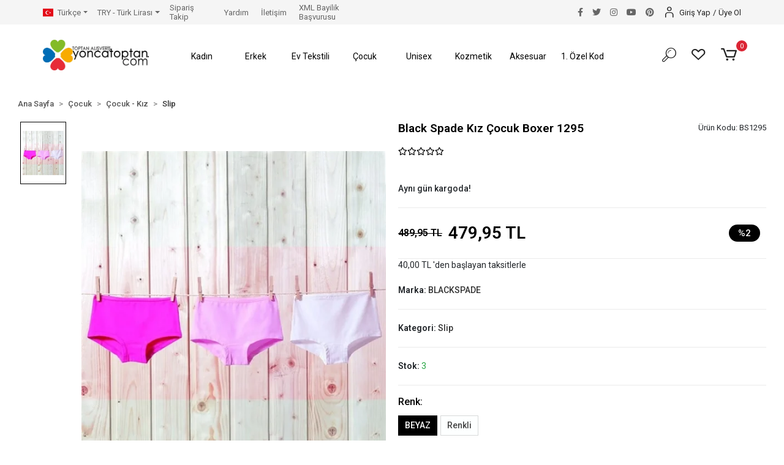

--- FILE ---
content_type: text/html; charset=UTF-8
request_url: https://www.yoncatoptan.com/black-spade-kiz-cocuk-boxer-1295-1848
body_size: 18797
content:
<!DOCTYPE html><html lang="tr"><head><meta http-equiv="X-UA-Compatible" content="IE=edge" /><meta http-equiv="Content-Type" content="text/html; charset=utf-8"/><meta name='viewport' content='width=device-width, user-scalable=yes'><link rel="alternate" hreflang="tr" href="https://www.yoncatoptan.com/black-spade-kiz-cocuk-boxer-1295-1848" /><link rel="alternate" hreflang="en" href="https://www.yoncatoptan.com/en/black-spade-girls-boxer-1295" /><link rel="alternate" hreflang="fr" href="https://www.yoncatoptan.com/fr/black-spade-kiz-cocuk-boxer-1295-1848" /><link rel="alternate" hreflang="x-default" href="https://www.yoncatoptan.com/black-spade-kiz-cocuk-boxer-1295-1848" /><link rel="preconnect" href="https://cdn.qukasoft.com/"/><link rel="dns-prefetch" href="https://cdn.qukasoft.com/"/><link rel="icon" href="https://cdn.qukasoft.com/f/271611/bzR6WmFtNG0vcUp3ZUdFOVU1NG5hQT09/l/favicon-42190011-sw48sh48.webp" /><link rel="stylesheet" type="text/css" href="https://www.yoncatoptan.com/template/smart/default/assets/plugins/bootstrap.soft.min.css?v=1661412851" /><link rel="stylesheet" type="text/css" href="https://www.yoncatoptan.com/template/smart/default/assets/style.min.css?v=1768864864" /><title>Black Spade Kız Çocuk Boxer 1295 Yeni Sezon! Moda! Ürünler Rakipsiz Fiyatlar İç Giyim, Ev Tekstili, Kozmetik, Çeyiz ve Daha Fazlası | yoncatoptan.com</title><meta name="description" content="Black Spade Kız Çocuk Boxer 1295 Slip Ev Tekstil Markaları, İç Giyim Markaları, İç Çamaşırlar, Pike Takımı, Erkek Çorap, Kom Sütyen, Sütyen Modelleri, Sütyen Markaları, Erkek ve Kadın Mayo, Mayo Fiyatları, Parfüm Markaları, Parfüm Erkek, Orijinal Parfümler, Gecelik ve Sabahlık Takımları, Fantezi İç Giyim Ürünleri, Tüm" /><link href="https://www.yoncatoptan.com/black-spade-kiz-cocuk-boxer-1295-1848" rel="canonical" /><meta property="og:title" content="Black Spade Kız Çocuk Boxer 1295 Yeni Sezon! Moda! Ürünler Rakipsiz Fiyatlar İç Giyim, Ev Tekstili, Kozmetik, Çeyiz ve Daha Fazlası | yoncatoptan.com" /><meta property="og:site_name" content="yoncatoptan.com" /><meta property="og:type" content="product" /><meta property="og:url" content="https://www.yoncatoptan.com/black-spade-kiz-cocuk-boxer-1295-1848" /><meta property="og:keywords" content="" /><meta property="og:description" content="Black Spade Kız Çocuk Boxer 1295 Slip Ev Tekstil Markaları, İç Giyim Markaları, İç Çamaşırlar, Pike Takımı, Erkek Çorap, Kom Sütyen, Sütyen Modelleri, Sütyen Markaları, Erkek ve Kadın Mayo, Mayo Fiyatları, Parfüm Markaları, Parfüm Erkek, Orijinal Parfümler, Gecelik ve Sabahlık Takımları, Fantezi İç Giyim Ürünleri, Tüm" /><meta property="og:image" content="https://cdn.qukasoft.com/f/271611/bzR6YWFtNG0vcUp3ZUdGckg4OG5icmdQYmNFPQ/p/black-spade-kiz-cocuk-boxer-1295-152393378-sw600sh649.png" /><meta property="og:image:width" content="700" /><meta property="og:image:height" content="700" /><link rel="preconnect" href="https://fonts.googleapis.com"><link rel="preconnect" href="https://fonts.gstatic.com" crossorigin><style type="text/css">
        body {
            font-family: 'Roboto', sans-serif;
        }
        :root{
            --body-bg:#ffffff;
            --menu-bg-color: #ffffff;
            --menu-color: #000000;
            --menu-color-hover: #000000;
            --main-color: #000000;
            --main-color2: #d94132;
            --header-top-color: #666666;
            --header-top-color-hover: #000000;
            --add-cart-list: #ffffff;
            --add-cart-list-hover: #ffffff;
            --add-cart-list-bg: #000000;
            --add-cart-list-bg-hover: #404040;
            --buy-now: #fafafa;
            --buy-now-bg: #d93e30;
            --buy-now-hover: #ffffff;
            --buy-now-bg-hover: #d93526;
            --add-cart-detail:#ffffff;
            --add-cart-detail-bg:#030303;
            --add-cart-detail-hover:#ffffff;
            --add-cart-detail-bg-hover:#383838;
            --complete-payment:#ffffff;
            --complete-payment-bg:#4dc761;
            --complete-payment-hover:#ffffff;
            --complete-payment-bg-hover:#3aa14b;
            --transition-time: .4s ease-out;
        };
        
    </style><link rel="stylesheet" type="text/css" href="https://www.yoncatoptan.com/theme/___vega/assets/style.css?v=1736866583" /><style type="text/css">
                            @media(min-width:1240px){
                .container,
                .container-sm,
                .container-md,
                .container-lg,
                .container-xl {
                    max-width: 1400px !important;
                    width: 97%;
                }
            }
            </style><script type="application/ld+json">{"@context":"https:\/\/schema.org","@type":"Website","url":"https:\/\/www.yoncatoptan.com","name":"Yoncatoptann","potentialAction":{"@type":"SearchAction","target":"https:\/\/www.yoncatoptan.com\/arama?k={search_term_string}","query-input":"required name=search_term_string"}}</script><script type="application/ld+json">{"@context":"https:\/\/schema.org","@type":"Store","name":"Yoncatoptann","url":"https:\/\/www.yoncatoptan.com","logo":"https:\/\/cdn.qukasoft.com\/f\/271611\/bzR6WmFtNG0vcUp3ZUdFOVU1NG5hQT09\/l\/logo-41563916-sw1600sh457.webp","image":"https:\/\/cdn.qukasoft.com\/f\/271611\/bzR6WmFtNG0vcUp3ZUdFOVU1NG5hQT09\/l\/logo-41563916-sw1600sh457.webp","address":"On Temmuz Mahallesi Belediye Bulvarı Elmas Park AVM 2. Kat No 44-45 Zonguldak"}</script><script type="application/ld+json">{"@context":"https:\/\/schema.org\/","@type":"Product","name":"Black Spade Kız Çocuk Boxer 1295","image":["https:\/\/cdn.qukasoft.com\/f\/271611\/bzR6WmFtNG0vcUp3ZUdGcEdzOG5icmdQYmNFPQ\/p\/black-spade-kiz-cocuk-boxer-1295-152393378-sw600sh649.webp"],"description":"Black Spade Kız Çocuk Boxer 1295 Slip Ev Tekstil Markaları, İç Giyim Markaları, İç Çamaşırlar, Pike Takımı, Erkek Çorap, Kom Sütyen, Sütyen Modelleri, Sütyen Markaları, Erkek ve Kadın Mayo, Mayo Fiyatları, Parfüm Markaları, Parfüm Erkek, Orijinal Parfümler, Gecelik ve Sabahlık Takımları, Fantezi İç Giyim Ürünleri, Tüm","productId":"602","mpn":"BS1295","gtin":"8698773148740","sku":"BS1295","brand":{"@type":"Brand","name":"BLACKSPADE"},"offers":{"@type":"Offer","priceCurrency":"try","price":"479.95","itemCondition":"https:\/\/schema.org\/NewCondition","availability":"https:\/\/schema.org\/InStock","priceValidUntil":"","seller":{"@type":"Organization","name":"Yoncatoptann"},"url":"https:\/\/www.yoncatoptan.com\/black-spade-kiz-cocuk-boxer-1295-1848"}}</script><meta name="google-site-verification" content="&lt;meta name=google-site-verification=Yg-9fU5UNAg36tWnhOglsYgYY1wrQ4uFI4K7hOvdxEY/&gt;" /><!-- Global site tag (gtag.js) --><script async src="https://www.googletagmanager.com/gtag/js?id=G-HBCJZ66R4Z"></script><script>
                var google_tag_defined = true;
                window.dataLayer = window.dataLayer || [];
                function gtag(){dataLayer.push(arguments);}
                gtag('js', new Date());
                                                                gtag('config', 'G-HBCJZ66R4Z');
                                                                gtag('config', 'AW-11019821375');
                            </script></head><body class="product-body "><section class="pattern-group pattern-group-t-0 pattern-group-p-product "><div class="no-container"><div class="pattern-group-body"><div class="p-g-b-c-wrapper"><div class="p-g-b-c-inner"><div class="p-g-mod p-g-mod-t-28 p-g-mod-header  p-g-mod-trans   "><div class="p-g-mod-body  p-g-mod-body-p-0  "><header class="desktop"><section class="h-contact"><div class="container-fluid container-fluid-relative"><div class="row"><div class="col-md-6"><div class="info float-left"><div class="dropdown dropdown-languages-1 mr-3"><span class="dropdown-toggle" id="dropdownDesktopMenuOffset-left"
                      data-toggle="dropdown" aria-haspopup="true" aria-expanded="false"><span class="flag-icon flag-icon-tr"></span> Türkçe                </span><div class="dropdown-menu dropdown-menu-left" aria-labelledby="dropdownDesktopMenuOffset-left"><a href="javascript:;" onclick="changeLanguage('tr', 'https://www.yoncatoptan.com/black-spade-kiz-cocuk-boxer-1295-1848')" class="dropdown-item"><span class="flag-icon flag-icon-tr"></span> Türkçe                        </a><a href="javascript:;" onclick="changeLanguage('en', 'https://www.yoncatoptan.com/en/black-spade-girls-boxer-1295')" class="dropdown-item"><span class="flag-icon flag-icon-us"></span> English                        </a><a href="javascript:;" onclick="changeLanguage('fr', 'https://www.yoncatoptan.com/fr/black-spade-kiz-cocuk-boxer-1295-1848')" class="dropdown-item"><span class="flag-icon flag-icon-fr"></span> Français                        </a></div></div><div class="dropdown dropdown-currencies-1 mr-3"><span class="dropdown-toggle" id="dropdownDesktopMenu2Offset-left"
                      data-toggle="dropdown" aria-haspopup="true" aria-expanded="false">
                    TRY - Türk Lirası                </span><div class="dropdown-menu dropdown-menu-left" aria-labelledby="dropdownDesktopMenu2Offset-left"><a href="javascript:;" onclick="changeCurrency('TRY')" class="dropdown-item">
                            TRY - Türk Lirası                        </a><a href="javascript:;" onclick="changeCurrency('USD')" class="dropdown-item">
                            USD - Dolar                        </a><a href="javascript:;" onclick="changeCurrency('EUR')" class="dropdown-item">
                            EUR - Euro                        </a><a href="javascript:;" onclick="changeCurrency('CHF')" class="dropdown-item">
                            CHF - İsviçre Frangı                        </a><a href="javascript:;" onclick="changeCurrency('GBP')" class="dropdown-item">
                            GBP - İngiliz Sterlini                        </a><a href="javascript:;" onclick="changeCurrency('RUB')" class="dropdown-item">
                            RUB - Rus Rublesi                        </a><a href="javascript:;" onclick="changeCurrency('CAD')" class="dropdown-item">
                            CAD - Kanada Doları                        </a></div></div><a href="https://www.yoncatoptan.com/siparis-takip" class="item">Sipariş Takip</a><a href="https://www.yoncatoptan.com/yardim" class="item">Yardım</a><a href="https://www.yoncatoptan.com/iletisim" class="item">İletişim</a><a href="https://www.yoncatoptan.com/bayilik-basvurusu" class="item">XML Bayilik Başvurusu</a></div></div><div class="col-md-6"><div class="header-bar float-right ml-3"><div class="bar-link bar-user"><span class="icon"><i class="coreicon-user-5"></i></span><div class="link"><a href="https://www.yoncatoptan.com/uye-giris"><span class="name">Giriş Yap</span></a><span class="ml-1 mr-1">/</span><a href="https://www.yoncatoptan.com/uye-ol"><span class="name">Üye Ol</span></a></div></div></div><div class="social-media float-right"><a href="https://www.facebook.com/yoncatoptan.toptan" class="fb" target="_blank"><i class="fab fa-facebook-f"></i></a><a href="https://x.com/yoncatoptan?t=lUYEE3c_1ASePEeYvXCiMQ&amp;s=03" class="tw" target="_blank"><i class="fab fa-twitter"></i></a><a href="https://www.instagram.com/yoncatoptancom" class="ins" target="_blank"><i class="fab fa-instagram"></i></a><a href="https://www.youtube.com/@yoncatoptan" class="yt" target="_blank"><i class="fab fa-youtube"></i></a><a href="https://tr.pinterest.com/yoncatoptan/" class="pnt" target="_blank"><i class="fab fa-pinterest"></i></a></div><div class="clearfix"></div></div></div></div></section><section class="h-center"><div class="container-fluid container-fluid-relative"><div class="row"><div class="col-md-2"><div class="logo header-area"><a href="https://www.yoncatoptan.com" ><img src="https://cdn.qukasoft.com/f/271611/bzR6WmFtNG0vcUp3ZUdFOVU1NG5hQT09/l/logo-41563916-sw1600sh457.webp" alt="" /></a></div></div><div class="col-md-8"><div class="header-area"><section class="menu"><div class="container"><div class="row"><div class="col-md-12"><div class="mega-menu"><ul class="navbar-nav"><li class="nav-item dropdown"><a class="nav-link dropdown-toggle" href="https://www.yoncatoptan.com/kadin" id="mega-menu-1" data-parent-id="1" role="button"><span class="under-category">Kadın</span></a><div class="dropdown-menu" aria-labelledby="mega-menu-1"><div class="mega-menu-container"><div class="container-fluid"><div class="row"><div class="col-md-8"><div class="row h-100"><div class="col"><div class="sub-cat"><a class="sub-title" data-parent-id="1" data-id="2" href="https://www.yoncatoptan.com/ic-giyim">
                                                                                 İç Giyim
                                                                            </a><ul><li><a href="https://www.yoncatoptan.com/fantazi"><span class="sub-category"> Fantazi </span></a></li><li><a href="https://www.yoncatoptan.com/sutyen"><span class="sub-category"> Sütyen </span></a></li><li><a href="https://www.yoncatoptan.com/body"><span class="sub-category"> Body </span></a></li><li><a href="https://www.yoncatoptan.com/atlet"><span class="sub-category"> Atlet </span></a></li><li><a href="https://www.yoncatoptan.com/citcitli-badi"><span class="sub-category"> Çıtçıtlı Badi </span></a></li><li><a href="https://www.yoncatoptan.com/korse"><span class="sub-category"> Korse </span></a></li><li><a href="https://www.yoncatoptan.com/kulot-slip-string-boxer"><span class="sub-category"> Külot-slip-string-boxer </span></a></li><li><a href="https://www.yoncatoptan.com/bustiyer"><span class="sub-category"> Büstiyer </span></a></li><li><a href="https://www.yoncatoptan.com/jupon"><span class="sub-category"> Jüpon </span></a></li><li><a href="https://www.yoncatoptan.com/jartiyer"><span class="sub-category"> Jartiyer </span></a></li><li><a href="https://www.yoncatoptan.com/ikili-takim"><span class="sub-category"> İkili Takım </span></a></li></ul></div><div class="sub-cat"><a class="sub-title" data-parent-id="1" data-id="35" href="https://www.yoncatoptan.com/tayt">
                                                                                 Tayt
                                                                            </a><ul></ul></div><div class="sub-cat"><a class="sub-title" data-parent-id="1" data-id="46" href="https://www.yoncatoptan.com/elbise">
                                                                                 Elbise
                                                                            </a><ul></ul></div><div class="sub-cat"><a class="sub-title" data-parent-id="1" data-id="96" href="https://www.yoncatoptan.com/esofman">
                                                                                 Eşofman
                                                                            </a><ul><li><a href="https://www.yoncatoptan.com/esofman-takim"><span class="sub-category"> Eşofman Takım </span></a></li></ul></div></div><div class="col"><div class="sub-cat"><a class="sub-title" data-parent-id="1" data-id="11" href="https://www.yoncatoptan.com/pijama">
                                                                                 Pijama
                                                                            </a><ul><li><a href="https://www.yoncatoptan.com/alt-pijama-4511"><span class="sub-category"> Alt Pijama </span></a></li><li><a href="https://www.yoncatoptan.com/pijama-takim"><span class="sub-category"> Pijama Takım </span></a></li></ul></div><div class="sub-cat"><a class="sub-title" data-parent-id="1" data-id="41" href="https://www.yoncatoptan.com/hamile-lohusa">
                                                                                 Hamile - Lohusa
                                                                            </a><ul><li><a href="https://www.yoncatoptan.com/pijama-gecelik"><span class="sub-category"> Pijama-Gecelik </span></a></li></ul></div><div class="sub-cat"><a class="sub-title" data-parent-id="1" data-id="62" href="https://www.yoncatoptan.com/gecelik">
                                                                                 Gecelik
                                                                            </a><ul></ul></div><div class="sub-cat"><a class="sub-title" data-parent-id="1" data-id="102" href="https://www.yoncatoptan.com/esarp-sal">
                                                                                 Eşarp &amp; Şal
                                                                            </a><ul></ul></div></div><div class="col"><div class="sub-cat"><a class="sub-title" data-parent-id="1" data-id="20" href="https://www.yoncatoptan.com/termal">
                                                                                 Termal
                                                                            </a><ul><li><a href="https://www.yoncatoptan.com/termal-alt"><span class="sub-category"> Termal Alt </span></a></li></ul></div><div class="sub-cat"><a class="sub-title" data-parent-id="1" data-id="44" href="https://www.yoncatoptan.com/corap-375">
                                                                                 Çorap
                                                                            </a><ul><li><a href="https://www.yoncatoptan.com/kulotlu-corap"><span class="sub-category"> Külotlu Çorap </span></a></li><li><a href="https://www.yoncatoptan.com/babet-corap"><span class="sub-category"> Babet Çorap </span></a></li><li><a href="https://www.yoncatoptan.com/dizalti-corap"><span class="sub-category"> Dizaltı Çorap </span></a></li><li><a href="https://www.yoncatoptan.com/soket-corap"><span class="sub-category"> Soket Çorap </span></a></li><li><a href="https://www.yoncatoptan.com/dizustu-corap"><span class="sub-category"> Dizüstü Çorap </span></a></li></ul></div><div class="sub-cat"><a class="sub-title" data-parent-id="1" data-id="82" href="https://www.yoncatoptan.com/sortlu-takim-4788">
                                                                                 Şortlu Takım
                                                                            </a><ul></ul></div></div><div class="col"><div class="sub-cat"><a class="sub-title" data-parent-id="1" data-id="23" href="https://www.yoncatoptan.com/tisort-2709">
                                                                                 Tişört
                                                                            </a><ul></ul></div><div class="sub-cat"><a class="sub-title" data-parent-id="1" data-id="45" href="https://www.yoncatoptan.com/plaj-giyim">
                                                                                 Plaj Giyim
                                                                            </a><ul></ul></div><div class="sub-cat"><a class="sub-title" data-parent-id="1" data-id="84" href="https://www.yoncatoptan.com/bluz">
                                                                                 Bluz
                                                                            </a><ul></ul></div></div></div></div><div class="col-md-4"></div></div></div></div></li><li class="nav-item dropdown"><a class="nav-link dropdown-toggle" href="https://www.yoncatoptan.com/erkek" id="mega-menu-8" data-parent-id="8" role="button"><span class="under-category">Erkek</span></a><div class="dropdown-menu" aria-labelledby="mega-menu-8"><div class="mega-menu-container"><div class="container-fluid"><div class="row"><div class="col-md-8"><div class="row h-100"><div class="col"><div class="sub-cat"><a class="sub-title" data-parent-id="8" data-id="9" href="https://www.yoncatoptan.com/ic-giyim-4584">
                                                                                 İç Giyim
                                                                            </a><ul><li><a href="https://www.yoncatoptan.com/boxer"><span class="sub-category"> Boxer </span></a></li><li><a href="https://www.yoncatoptan.com/atlet-3361"><span class="sub-category"> Atlet </span></a></li><li><a href="https://www.yoncatoptan.com/slip"><span class="sub-category"> Slip </span></a></li><li><a href="https://www.yoncatoptan.com/iclik"><span class="sub-category"> İçlik </span></a></li><li><a href="https://www.yoncatoptan.com/korse-2689"><span class="sub-category"> Korse </span></a></li></ul></div><div class="sub-cat"><a class="sub-title" data-parent-id="8" data-id="43" href="https://www.yoncatoptan.com/corap">
                                                                                 Çorap
                                                                            </a><ul></ul></div></div><div class="col"><div class="sub-cat"><a class="sub-title" data-parent-id="8" data-id="13" href="https://www.yoncatoptan.com/pijama-4128">
                                                                                 Pijama
                                                                            </a><ul><li><a href="https://www.yoncatoptan.com/alt-pijama"><span class="sub-category"> Alt Pijama </span></a></li></ul></div><div class="sub-cat"><a class="sub-title" data-parent-id="8" data-id="85" href="https://www.yoncatoptan.com/plaj-giyim-4637">
                                                                                 Plaj Giyim
                                                                            </a><ul></ul></div></div><div class="col"><div class="sub-cat"><a class="sub-title" data-parent-id="8" data-id="14" href="https://www.yoncatoptan.com/tisort">
                                                                                 Tişört
                                                                            </a><ul></ul></div></div><div class="col"><div class="sub-cat"><a class="sub-title" data-parent-id="8" data-id="29" href="https://www.yoncatoptan.com/termal-4820">
                                                                                 Termal
                                                                            </a><ul></ul></div></div></div></div><div class="col-md-4"></div></div></div></div></li><li class="nav-item dropdown"><a class="nav-link dropdown-toggle" href="https://www.yoncatoptan.com/ev-tekstili" id="mega-menu-15" data-parent-id="15" role="button"><span class="under-category">Ev Tekstili</span></a><div class="dropdown-menu" aria-labelledby="mega-menu-15"><div class="mega-menu-container"><div class="container-fluid"><div class="row"><div class="col-md-8"><div class="row h-100"><div class="col"><div class="sub-cat"><a class="sub-title" data-parent-id="15" data-id="16" href="https://www.yoncatoptan.com/nevresim-takimi">
                                                                                 Nevresim Takımı
                                                                            </a><ul><li><a href="https://www.yoncatoptan.com/nevresim-takimi-tek-kisilik"><span class="sub-category"> Nevresim Takımı - Tek Kişilik </span></a></li><li><a href="https://www.yoncatoptan.com/nevresim-takimi-cift-kisilik"><span class="sub-category"> Nevresim Takımı - Çift Kişilik </span></a></li></ul></div></div><div class="col"><div class="sub-cat"><a class="sub-title" data-parent-id="15" data-id="39" href="https://www.yoncatoptan.com/havlu">
                                                                                 Havlu
                                                                            </a><ul></ul></div></div><div class="col"><div class="sub-cat"><a class="sub-title" data-parent-id="15" data-id="70" href="https://www.yoncatoptan.com/pike-takimi">
                                                                                 Pike Takımı
                                                                            </a><ul><li><a href="https://www.yoncatoptan.com/pike-takimi-tek-kisilik"><span class="sub-category"> Pike Takımı - Tek Kişilik </span></a></li></ul></div></div><div class="col"><div class="sub-cat"><a class="sub-title" data-parent-id="15" data-id="100" href="https://www.yoncatoptan.com/bornoz-seti">
                                                                                 Bornoz Seti
                                                                            </a><ul></ul></div></div></div></div><div class="col-md-4"></div></div></div></div></li><li class="nav-item dropdown"><a class="nav-link dropdown-toggle" href="https://www.yoncatoptan.com/cocuk" id="mega-menu-18" data-parent-id="18" role="button"><span class="under-category">Çocuk</span></a><div class="dropdown-menu" aria-labelledby="mega-menu-18"><div class="mega-menu-container"><div class="container-fluid"><div class="row"><div class="col-md-8"><div class="row h-100"><div class="col"><div class="sub-cat"><a class="sub-title" data-parent-id="18" data-id="24" href="https://www.yoncatoptan.com/cocuk-kiz">
                                                                                 Çocuk - Kız
                                                                            </a><ul><li><a href="https://www.yoncatoptan.com/atlet-4869"><span class="sub-category"> Atlet </span></a></li><li><a href="https://www.yoncatoptan.com/pijama-1369"><span class="sub-category"> Pijama </span></a></li><li><a href="https://www.yoncatoptan.com/sortlu-takim-2337"><span class="sub-category"> Şortlu Takım </span></a></li><li><a href="https://www.yoncatoptan.com/tayt-3789"><span class="sub-category"> Tayt </span></a></li><li><a href="https://www.yoncatoptan.com/slip-232"><span class="sub-category"> Slip </span></a></li><li><a href="https://www.yoncatoptan.com/corap-3971"><span class="sub-category"> Çorap </span></a></li><li><a href="https://www.yoncatoptan.com/boxer-slip-3690"><span class="sub-category"> Boxer - Slip </span></a></li></ul></div></div><div class="col"><div class="sub-cat"><a class="sub-title" data-parent-id="18" data-id="27" href="https://www.yoncatoptan.com/cocuk-erkek">
                                                                                 Çocuk - Erkek
                                                                            </a><ul><li><a href="https://www.yoncatoptan.com/termal-4184"><span class="sub-category"> Termal </span></a></li><li><a href="https://www.yoncatoptan.com/pijama-153"><span class="sub-category"> Pijama </span></a></li><li><a href="https://www.yoncatoptan.com/sortlu-takim"><span class="sub-category"> Şortlu Takım </span></a></li><li><a href="https://www.yoncatoptan.com/atlet-1179"><span class="sub-category"> Atlet </span></a></li><li><a href="https://www.yoncatoptan.com/kaprili-takim"><span class="sub-category"> Kaprili Takım </span></a></li><li><a href="https://www.yoncatoptan.com/tisort-3437"><span class="sub-category"> Tişört </span></a></li><li><a href="https://www.yoncatoptan.com/plaj-giyim-2160"><span class="sub-category"> Plaj Giyim </span></a></li><li><a href="https://www.yoncatoptan.com/mayo"><span class="sub-category"> Mayo </span></a></li><li><a href="https://www.yoncatoptan.com/boxer-slip"><span class="sub-category"> Boxer - Slip </span></a></li></ul></div></div><div class="col"><div class="sub-cat"><a class="sub-title" data-parent-id="18" data-id="98" href="https://www.yoncatoptan.com/plaj-giyim-4626">
                                                                                 Plaj Giyim
                                                                            </a><ul></ul></div></div></div></div><div class="col-md-4"></div></div></div></div></li><li class="nav-item "><a class="nav-link dropdown-toggle" href="https://www.yoncatoptan.com/unisex" id="mega-menu-26" data-parent-id="26" role="button"><span class="under-category">Unisex</span></a></li><li class="nav-item dropdown"><a class="nav-link dropdown-toggle" href="https://www.yoncatoptan.com/kozmetik" id="mega-menu-31" data-parent-id="31" role="button"><span class="under-category">Kozmetik</span></a><div class="dropdown-menu" aria-labelledby="mega-menu-31"><div class="mega-menu-container"><div class="container-fluid"><div class="row"><div class="col-md-8"><div class="row h-100"><div class="col"><div class="sub-cat"><a class="sub-title" data-parent-id="31" data-id="32" href="https://www.yoncatoptan.com/kozmetik-erkek">
                                                                                 Kozmetik - Erkek
                                                                            </a><ul><li><a href="https://www.yoncatoptan.com/parfum"><span class="sub-category"> Parfüm </span></a></li><li><a href="https://www.yoncatoptan.com/tras-makinesi"><span class="sub-category"> Traş Makinesi </span></a></li><li><a href="https://www.yoncatoptan.com/sac-sekillendirici"><span class="sub-category"> Saç Şekillendirici </span></a></li><li><a href="https://www.yoncatoptan.com/tiras-sabunu"><span class="sub-category"> Tıraş Sabunu </span></a></li></ul></div></div><div class="col"><div class="sub-cat"><a class="sub-title" data-parent-id="31" data-id="47" href="https://www.yoncatoptan.com/kozmetik-genel">
                                                                                 Kozmetik - Genel
                                                                            </a><ul><li><a href="https://www.yoncatoptan.com/el-bakim"><span class="sub-category"> El Bakım </span></a></li><li><a href="https://www.yoncatoptan.com/sac-boyasi"><span class="sub-category"> Saç Boyası </span></a></li><li><a href="https://www.yoncatoptan.com/sampuan"><span class="sub-category"> Şampuan </span></a></li><li><a href="https://www.yoncatoptan.com/yuz-bakim"><span class="sub-category"> Yüz Bakım </span></a></li><li><a href="https://www.yoncatoptan.com/sac-bakim"><span class="sub-category"> .Saç Bakım </span></a></li><li><a href="https://www.yoncatoptan.com/tarak-firca"><span class="sub-category"> Tarak &amp; Fırça </span></a></li></ul></div></div><div class="col"><div class="sub-cat"><a class="sub-title" data-parent-id="31" data-id="78" href="https://www.yoncatoptan.com/kozmetik-kadin">
                                                                                 Kozmetik - Kadın
                                                                            </a><ul><li><a href="https://www.yoncatoptan.com/parfum-3051"><span class="sub-category"> Parfüm </span></a></li><li><a href="https://www.yoncatoptan.com/sac-boyasi-2672"><span class="sub-category"> Saç Boyası </span></a></li></ul></div></div><div class="col"><div class="sub-cat"><a class="sub-title" data-parent-id="31" data-id="80" href="https://www.yoncatoptan.com/kolonya">
                                                                                 Kolonya
                                                                            </a><ul></ul></div></div></div></div><div class="col-md-4"></div></div></div></div></li><li class="nav-item dropdown"><a class="nav-link dropdown-toggle" href="https://www.yoncatoptan.com/aksesuar" id="mega-menu-37" data-parent-id="37" role="button"><span class="under-category">Aksesuar</span></a><div class="dropdown-menu" aria-labelledby="mega-menu-37"><div class="mega-menu-container"><div class="container-fluid"><div class="row"><div class="col-md-8"><div class="row h-100"><div class="col"><div class="sub-cat"><a class="sub-title" data-parent-id="37" data-id="66" href="https://www.yoncatoptan.com/aksesuar-erkek">
                                                                                 Aksesuar - Erkek
                                                                            </a><ul><li><a href="https://www.yoncatoptan.com/sapka-bere"><span class="sub-category"> Şapka Bere </span></a></li><li><a href="https://www.yoncatoptan.com/erkek-mendil"><span class="sub-category"> Erkek Mendil </span></a></li></ul></div></div><div class="col"><div class="sub-cat"><a class="sub-title" data-parent-id="37" data-id="106" href="https://www.yoncatoptan.com/aksesuar-kadin">
                                                                                 Aksesuar - Kadın
                                                                            </a><ul><li><a href="https://www.yoncatoptan.com/sapka-bere-4880"><span class="sub-category"> Şapka Bere </span></a></li></ul></div></div><div class="col"><div class="sub-cat"><a class="sub-title" data-parent-id="37" data-id="122" href="https://www.yoncatoptan.com/cantalar">
                                                                                 Çantalar
                                                                            </a><ul></ul></div></div></div></div><div class="col-md-4"></div></div></div></div></li><li class="nav-item dropdown"><a class="nav-link dropdown-toggle" href="https://www.yoncatoptan.com/1.-ozel-kod" id="mega-menu-49" data-parent-id="49" role="button"><span class="under-category">1. Özel Kod</span></a><div class="dropdown-menu" aria-labelledby="mega-menu-49"><div class="mega-menu-container"><div class="container-fluid"><div class="row"><div class="col-md-8"><div class="row h-100"><div class="col"><div class="sub-cat"><a class="sub-title" data-parent-id="49" data-id="57" href="https://www.yoncatoptan.com/kadin-4623">
                                                                                 Kadın
                                                                            </a><ul><li><a href="https://www.yoncatoptan.com/elbise-1824"><span class="sub-category"> Elbise </span></a></li><li><a href="https://www.yoncatoptan.com/ic-giyim-171"><span class="sub-category"> İç Giyim </span></a></li></ul></div><div class="sub-cat"><a class="sub-title" data-parent-id="49" data-id="115" href="https://www.yoncatoptan.com/cocuk-737">
                                                                                 Çocuk
                                                                            </a><ul><li><a href="https://www.yoncatoptan.com/erkek-cocuk"><span class="sub-category"> Erkek Çocuk </span></a></li></ul></div></div><div class="col"><div class="sub-cat"><a class="sub-title" data-parent-id="49" data-id="75" href="https://www.yoncatoptan.com/kozmetik-1796">
                                                                                 Kozmetik
                                                                            </a><ul><li><a href="https://www.yoncatoptan.com/sac-bakim-723"><span class="sub-category"> Saç Bakım </span></a></li><li><a href="https://www.yoncatoptan.com/yuz-bakim-4335"><span class="sub-category"> Yüz Bakım </span></a></li></ul></div></div><div class="col"><div class="sub-cat"><a class="sub-title" data-parent-id="49" data-id="108" href="https://www.yoncatoptan.com/erkek-3640">
                                                                                 Erkek
                                                                            </a><ul><li><a href="https://www.yoncatoptan.com/sapka-bere-57"><span class="sub-category"> Şapka Bere </span></a></li><li><a href="https://www.yoncatoptan.com/ic-giyim1"><span class="sub-category"> İç Giyim </span></a></li></ul></div></div><div class="col"><div class="sub-cat"><a class="sub-title" data-parent-id="49" data-id="111" href="https://www.yoncatoptan.com/polar-boyunluk">
                                                                                 Polar Boyunluk
                                                                            </a><ul></ul></div></div></div></div><div class="col-md-4"></div></div></div></div></li></ul></div></div></div></div></section></div></div><div class="col-md-2"><div class="header-area last"><div class="header-bar"><a class="bar-link bar-search mr-3"><span class="icon"><i class="coreicon-search-1"></i></span></a><a class="bar-link bar-favorite mr-3" href="https://www.yoncatoptan.com/hesabim/favori-listem" ><span class="icon"><i class="coreicon-heart-empty"></i></span></a><div class="dropdown header-cart-hover"><a class="bar-link bar-cart" href="https://www.yoncatoptan.com/sepet" id="console-menu-3" role="button"><span class="icon"><i class="coreicon-cart-2"></i><span class="count" data-cart-quantity>0</span></span></a><div class="dropdown-menu" aria-labelledby="console-menu-3"><div class="top-header"><span class="title">
                                                Sepetim 
                                                <span class="count2" data-cart-quantity>0 </span><span class="count2-description">Ürün</span></span></div><div class="products" data-cart-products></div><div class="summary" data-cart-summary></div></div></div></div></div></div></div></div><div class="search"><form action="https://www.yoncatoptan.com/arama" method="get" data-smart-product-search-image><div class="input-box"><input type="text" name="k" class="form-control" placeholder="Aramak istediğin ürünü yaz, kolayca bul!" /></div><button type="submit" class="btn btn-orange btn-send"><i class="fas fa-search"></i></button></form></div></section></header><header class="mobile"><div class="op-black"></div><div class="left"><a href="javascript:;" class="icon-group ml-1 btn-sidebar-menu"><i class="fas fa-align-right"></i></a><a href="javascript:;" class="icon-group ml-1 btn-sidebar-menu ml-2"><i class="coreicon-search-1"></i></a></div><div class="center"><div class="logo"><a href="https://www.yoncatoptan.com"><img src="https://cdn.qukasoft.com/f/271611/bzR6WmFtNG0vcUp3ZUdFOVU1NG5hQT09/l/mobil-logo-24455282-sw1600sh457.webp" alt="" /></a></div></div><div class="right"><a href="https://www.yoncatoptan.com/sepet" class="icon-group mr-3"><i class="coreicon-basket-2"></i><span class="badge" data-cart-quantity>0</span></a><a href="javascript:;" class="icon-group mr-1 btn-sidebar-user"><i class="coreicon-user-5"></i></a></div><div class="clearfix"></div><nav class="sidebar-menu-type-2"><div class="logo-area"><a href="https://www.yoncatoptan.com" ><img src="https://cdn.qukasoft.com/f/271611/bzR6WmFtNG0vcUp3ZUdFOVU1NG5hQT09/l/logo-41563916-sw1600sh457.webp" alt="" /></a><div class="mobile-menu-close"><i class="fas fa-times"></i></div></div><div class="scrollbar"><section class="mobile-search"><form action="https://www.yoncatoptan.com/arama" method="get"  data-choose-action="redirect" data-smart-mobile-product-search-image ><div class="input-box"><input type="text" name="k" class="form-control" placeholder="Ara.." /></div><button type="submit" class="btn btn-orange btn-send"><div><i class="coreicon-search"></i></div></button></form><div class="clearfix"></div></section><div class="mobil-area-title">
                   TÜM KATEGORİLER
                </div><div class="categories"><ul><li class="sc-1"><a href="javascript:;" class="btn-categories-show" data-id="1"><span class="name float-left">Kadın</span><span class="icon float-right"><i class="fas fa-angle-right"></i></span><div class="clearfix"></div></a><ul class="multi categories-list-1"><li class="sc-1-all"><a href="https://www.yoncatoptan.com/kadin"><span class="name float-left">
                            Tüm
                            Kadın</span><div class="clearfix"></div></a></li><li class="sc-2"><a href="javascript:;" class="btn-categories-show" data-id="2"><span class="name float-left">İç Giyim</span><span class="icon float-right"><i class="fas fa-angle-right"></i></span><div class="clearfix"></div></a><ul class="multi categories-list-2"><li class="sc-2-all"><a href="https://www.yoncatoptan.com/ic-giyim"><span class="name float-left">
                            Tüm
                            İç Giyim</span><div class="clearfix"></div></a></li><li class="sc-3"><a href="https://www.yoncatoptan.com/fantazi" data-id="3"><span class="name ">Fantazi</span><div class="clearfix"></div></a></li><li class="sc-4"><a href="https://www.yoncatoptan.com/sutyen" data-id="4"><span class="name ">Sütyen</span><div class="clearfix"></div></a></li><li class="sc-5"><a href="https://www.yoncatoptan.com/body" data-id="5"><span class="name ">Body</span><div class="clearfix"></div></a></li><li class="sc-6"><a href="https://www.yoncatoptan.com/atlet" data-id="6"><span class="name ">Atlet</span><div class="clearfix"></div></a></li><li class="sc-7"><a href="https://www.yoncatoptan.com/citcitli-badi" data-id="7"><span class="name ">Çıtçıtlı Badi</span><div class="clearfix"></div></a></li><li class="sc-21"><a href="https://www.yoncatoptan.com/korse" data-id="21"><span class="name ">Korse</span><div class="clearfix"></div></a></li><li class="sc-22"><a href="https://www.yoncatoptan.com/kulot-slip-string-boxer" data-id="22"><span class="name ">Külot-slip-string-boxer</span><div class="clearfix"></div></a></li><li class="sc-34"><a href="https://www.yoncatoptan.com/bustiyer" data-id="34"><span class="name ">Büstiyer</span><div class="clearfix"></div></a></li><li class="sc-40"><a href="https://www.yoncatoptan.com/jupon" data-id="40"><span class="name ">Jüpon</span><div class="clearfix"></div></a></li><li class="sc-50"><a href="https://www.yoncatoptan.com/jartiyer" data-id="50"><span class="name ">Jartiyer</span><div class="clearfix"></div></a></li><li class="sc-72"><a href="https://www.yoncatoptan.com/ikili-takim" data-id="72"><span class="name ">İkili Takım</span><div class="clearfix"></div></a></li></ul></li><li class="sc-11"><a href="javascript:;" class="btn-categories-show" data-id="11"><span class="name float-left">Pijama</span><span class="icon float-right"><i class="fas fa-angle-right"></i></span><div class="clearfix"></div></a><ul class="multi categories-list-11"><li class="sc-11-all"><a href="https://www.yoncatoptan.com/pijama"><span class="name float-left">
                            Tüm
                            Pijama</span><div class="clearfix"></div></a></li><li class="sc-112"><a href="https://www.yoncatoptan.com/alt-pijama-4511" data-id="112"><span class="name ">Alt Pijama</span><div class="clearfix"></div></a></li><li class="sc-123"><a href="https://www.yoncatoptan.com/pijama-takim" data-id="123"><img data-src="https://cdn.qukasoft.com/f/271611/bzR6WmFtNG0vcUp3ZUdGdUhzOG5hTHNQYmNFPQ/c/pijama-takim-68680481-sw832sh1248.webp" src="[data-uri]" class="img-auto lazy-mobile-menu" alt="" /><span class="name ">Pijama Takım</span><div class="clearfix"></div></a></li></ul></li><li class="sc-20"><a href="javascript:;" class="btn-categories-show" data-id="20"><span class="name float-left">Termal</span><span class="icon float-right"><i class="fas fa-angle-right"></i></span><div class="clearfix"></div></a><ul class="multi categories-list-20"><li class="sc-20-all"><a href="https://www.yoncatoptan.com/termal"><span class="name float-left">
                            Tüm
                            Termal</span><div class="clearfix"></div></a></li><li class="sc-54"><a href="https://www.yoncatoptan.com/termal-alt" data-id="54"><span class="name ">Termal Alt</span><div class="clearfix"></div></a></li></ul></li><li class="sc-23"><a href="https://www.yoncatoptan.com/tisort-2709" data-id="23"><span class="name ">Tişört</span><div class="clearfix"></div></a></li><li class="sc-35"><a href="https://www.yoncatoptan.com/tayt" data-id="35"><span class="name ">Tayt</span><div class="clearfix"></div></a></li><li class="sc-41"><a href="javascript:;" class="btn-categories-show" data-id="41"><span class="name float-left">Hamile - Lohusa</span><span class="icon float-right"><i class="fas fa-angle-right"></i></span><div class="clearfix"></div></a><ul class="multi categories-list-41"><li class="sc-41-all"><a href="https://www.yoncatoptan.com/hamile-lohusa"><span class="name float-left">
                            Tüm
                            Hamile - Lohusa</span><div class="clearfix"></div></a></li><li class="sc-42"><a href="https://www.yoncatoptan.com/pijama-gecelik" data-id="42"><span class="name ">Pijama-Gecelik</span><div class="clearfix"></div></a></li></ul></li><li class="sc-44"><a href="javascript:;" class="btn-categories-show" data-id="44"><span class="name float-left">Çorap</span><span class="icon float-right"><i class="fas fa-angle-right"></i></span><div class="clearfix"></div></a><ul class="multi categories-list-44"><li class="sc-44-all"><a href="https://www.yoncatoptan.com/corap-375"><span class="name float-left">
                            Tüm
                            Çorap</span><div class="clearfix"></div></a></li><li class="sc-88"><a href="https://www.yoncatoptan.com/kulotlu-corap" data-id="88"><span class="name ">Külotlu Çorap</span><div class="clearfix"></div></a></li><li class="sc-89"><a href="https://www.yoncatoptan.com/babet-corap" data-id="89"><span class="name ">Babet Çorap</span><div class="clearfix"></div></a></li><li class="sc-91"><a href="https://www.yoncatoptan.com/dizalti-corap" data-id="91"><span class="name ">Dizaltı Çorap</span><div class="clearfix"></div></a></li><li class="sc-93"><a href="https://www.yoncatoptan.com/soket-corap" data-id="93"><span class="name ">Soket Çorap</span><div class="clearfix"></div></a></li><li class="sc-95"><a href="https://www.yoncatoptan.com/dizustu-corap" data-id="95"><span class="name ">Dizüstü Çorap</span><div class="clearfix"></div></a></li></ul></li><li class="sc-45"><a href="https://www.yoncatoptan.com/plaj-giyim" data-id="45"><span class="name ">Plaj Giyim</span><div class="clearfix"></div></a></li><li class="sc-46"><a href="https://www.yoncatoptan.com/elbise" data-id="46"><span class="name ">Elbise</span><div class="clearfix"></div></a></li><li class="sc-62"><a href="https://www.yoncatoptan.com/gecelik" data-id="62"><span class="name ">Gecelik</span><div class="clearfix"></div></a></li><li class="sc-82"><a href="https://www.yoncatoptan.com/sortlu-takim-4788" data-id="82"><span class="name ">Şortlu Takım</span><div class="clearfix"></div></a></li><li class="sc-84"><a href="https://www.yoncatoptan.com/bluz" data-id="84"><span class="name ">Bluz</span><div class="clearfix"></div></a></li><li class="sc-96"><a href="javascript:;" class="btn-categories-show" data-id="96"><span class="name float-left">Eşofman</span><span class="icon float-right"><i class="fas fa-angle-right"></i></span><div class="clearfix"></div></a><ul class="multi categories-list-96"><li class="sc-96-all"><a href="https://www.yoncatoptan.com/esofman"><span class="name float-left">
                            Tüm
                            Eşofman</span><div class="clearfix"></div></a></li><li class="sc-97"><a href="https://www.yoncatoptan.com/esofman-takim" data-id="97"><span class="name ">Eşofman Takım</span><div class="clearfix"></div></a></li></ul></li><li class="sc-102"><a href="https://www.yoncatoptan.com/esarp-sal" data-id="102"><span class="name ">Eşarp & Şal</span><div class="clearfix"></div></a></li></ul></li><li class="sc-8"><a href="javascript:;" class="btn-categories-show" data-id="8"><span class="name float-left">Erkek</span><span class="icon float-right"><i class="fas fa-angle-right"></i></span><div class="clearfix"></div></a><ul class="multi categories-list-8"><li class="sc-8-all"><a href="https://www.yoncatoptan.com/erkek"><span class="name float-left">
                            Tüm
                            Erkek</span><div class="clearfix"></div></a></li><li class="sc-9"><a href="javascript:;" class="btn-categories-show" data-id="9"><span class="name float-left">İç Giyim</span><span class="icon float-right"><i class="fas fa-angle-right"></i></span><div class="clearfix"></div></a><ul class="multi categories-list-9"><li class="sc-9-all"><a href="https://www.yoncatoptan.com/ic-giyim-4584"><span class="name float-left">
                            Tüm
                            İç Giyim</span><div class="clearfix"></div></a></li><li class="sc-10"><a href="https://www.yoncatoptan.com/boxer" data-id="10"><span class="name ">Boxer</span><div class="clearfix"></div></a></li><li class="sc-12"><a href="https://www.yoncatoptan.com/atlet-3361" data-id="12"><span class="name ">Atlet</span><div class="clearfix"></div></a></li><li class="sc-19"><a href="https://www.yoncatoptan.com/slip" data-id="19"><span class="name ">Slip</span><div class="clearfix"></div></a></li><li class="sc-30"><a href="https://www.yoncatoptan.com/iclik" data-id="30"><span class="name ">İçlik</span><div class="clearfix"></div></a></li><li class="sc-114"><a href="https://www.yoncatoptan.com/korse-2689" data-id="114"><span class="name ">Korse</span><div class="clearfix"></div></a></li></ul></li><li class="sc-13"><a href="javascript:;" class="btn-categories-show" data-id="13"><span class="name float-left">Pijama</span><span class="icon float-right"><i class="fas fa-angle-right"></i></span><div class="clearfix"></div></a><ul class="multi categories-list-13"><li class="sc-13-all"><a href="https://www.yoncatoptan.com/pijama-4128"><span class="name float-left">
                            Tüm
                            Pijama</span><div class="clearfix"></div></a></li><li class="sc-38"><a href="https://www.yoncatoptan.com/alt-pijama" data-id="38"><span class="name ">Alt Pijama</span><div class="clearfix"></div></a></li></ul></li><li class="sc-14"><a href="https://www.yoncatoptan.com/tisort" data-id="14"><span class="name ">Tişört</span><div class="clearfix"></div></a></li><li class="sc-29"><a href="https://www.yoncatoptan.com/termal-4820" data-id="29"><span class="name ">Termal</span><div class="clearfix"></div></a></li><li class="sc-43"><a href="https://www.yoncatoptan.com/corap" data-id="43"><span class="name ">Çorap</span><div class="clearfix"></div></a></li><li class="sc-85"><a href="https://www.yoncatoptan.com/plaj-giyim-4637" data-id="85"><span class="name ">Plaj Giyim</span><div class="clearfix"></div></a></li></ul></li><li class="sc-15"><a href="javascript:;" class="btn-categories-show" data-id="15"><span class="name float-left">Ev Tekstili</span><span class="icon float-right"><i class="fas fa-angle-right"></i></span><div class="clearfix"></div></a><ul class="multi categories-list-15"><li class="sc-15-all"><a href="https://www.yoncatoptan.com/ev-tekstili"><span class="name float-left">
                            Tüm
                            Ev Tekstili</span><div class="clearfix"></div></a></li><li class="sc-16"><a href="javascript:;" class="btn-categories-show" data-id="16"><span class="name float-left">Nevresim Takımı</span><span class="icon float-right"><i class="fas fa-angle-right"></i></span><div class="clearfix"></div></a><ul class="multi categories-list-16"><li class="sc-16-all"><a href="https://www.yoncatoptan.com/nevresim-takimi"><span class="name float-left">
                            Tüm
                            Nevresim Takımı</span><div class="clearfix"></div></a></li><li class="sc-17"><a href="https://www.yoncatoptan.com/nevresim-takimi-tek-kisilik" data-id="17"><span class="name ">Nevresim Takımı - Tek Kişilik</span><div class="clearfix"></div></a></li><li class="sc-113"><a href="https://www.yoncatoptan.com/nevresim-takimi-cift-kisilik" data-id="113"><span class="name ">Nevresim Takımı - Çift Kişilik</span><div class="clearfix"></div></a></li></ul></li><li class="sc-39"><a href="https://www.yoncatoptan.com/havlu" data-id="39"><span class="name ">Havlu</span><div class="clearfix"></div></a></li><li class="sc-70"><a href="javascript:;" class="btn-categories-show" data-id="70"><span class="name float-left">Pike Takımı</span><span class="icon float-right"><i class="fas fa-angle-right"></i></span><div class="clearfix"></div></a><ul class="multi categories-list-70"><li class="sc-70-all"><a href="https://www.yoncatoptan.com/pike-takimi"><span class="name float-left">
                            Tüm
                            Pike Takımı</span><div class="clearfix"></div></a></li><li class="sc-71"><a href="https://www.yoncatoptan.com/pike-takimi-tek-kisilik" data-id="71"><span class="name ">Pike Takımı - Tek Kişilik</span><div class="clearfix"></div></a></li></ul></li><li class="sc-100"><a href="https://www.yoncatoptan.com/bornoz-seti" data-id="100"><span class="name ">Bornoz Seti</span><div class="clearfix"></div></a></li></ul></li><li class="sc-18"><a href="javascript:;" class="btn-categories-show" data-id="18"><span class="name float-left">Çocuk</span><span class="icon float-right"><i class="fas fa-angle-right"></i></span><div class="clearfix"></div></a><ul class="multi categories-list-18"><li class="sc-18-all"><a href="https://www.yoncatoptan.com/cocuk"><span class="name float-left">
                            Tüm
                            Çocuk</span><div class="clearfix"></div></a></li><li class="sc-24"><a href="javascript:;" class="btn-categories-show" data-id="24"><span class="name float-left">Çocuk - Kız</span><span class="icon float-right"><i class="fas fa-angle-right"></i></span><div class="clearfix"></div></a><ul class="multi categories-list-24"><li class="sc-24-all"><a href="https://www.yoncatoptan.com/cocuk-kiz"><span class="name float-left">
                            Tüm
                            Çocuk - Kız</span><div class="clearfix"></div></a></li><li class="sc-25"><a href="https://www.yoncatoptan.com/atlet-4869" data-id="25"><span class="name ">Atlet</span><div class="clearfix"></div></a></li><li class="sc-55"><a href="https://www.yoncatoptan.com/pijama-1369" data-id="55"><span class="name ">Pijama</span><div class="clearfix"></div></a></li><li class="sc-56"><a href="https://www.yoncatoptan.com/sortlu-takim-2337" data-id="56"><span class="name ">Şortlu Takım</span><div class="clearfix"></div></a></li><li class="sc-61"><a href="https://www.yoncatoptan.com/tayt-3789" data-id="61"><span class="name ">Tayt</span><div class="clearfix"></div></a></li><li class="sc-65"><a href="https://www.yoncatoptan.com/slip-232" data-id="65"><span class="name ">Slip</span><div class="clearfix"></div></a></li><li class="sc-94"><a href="https://www.yoncatoptan.com/corap-3971" data-id="94"><span class="name ">Çorap</span><div class="clearfix"></div></a></li><li class="sc-105"><a href="https://www.yoncatoptan.com/boxer-slip-3690" data-id="105"><span class="name ">Boxer - Slip</span><div class="clearfix"></div></a></li></ul></li><li class="sc-27"><a href="javascript:;" class="btn-categories-show" data-id="27"><span class="name float-left">Çocuk - Erkek</span><span class="icon float-right"><i class="fas fa-angle-right"></i></span><div class="clearfix"></div></a><ul class="multi categories-list-27"><li class="sc-27-all"><a href="https://www.yoncatoptan.com/cocuk-erkek"><span class="name float-left">
                            Tüm
                            Çocuk - Erkek</span><div class="clearfix"></div></a></li><li class="sc-28"><a href="https://www.yoncatoptan.com/termal-4184" data-id="28"><span class="name ">Termal</span><div class="clearfix"></div></a></li><li class="sc-36"><a href="https://www.yoncatoptan.com/pijama-153" data-id="36"><span class="name ">Pijama</span><div class="clearfix"></div></a></li><li class="sc-51"><a href="https://www.yoncatoptan.com/sortlu-takim" data-id="51"><span class="name ">Şortlu Takım</span><div class="clearfix"></div></a></li><li class="sc-52"><a href="https://www.yoncatoptan.com/atlet-1179" data-id="52"><span class="name ">Atlet</span><div class="clearfix"></div></a></li><li class="sc-53"><a href="https://www.yoncatoptan.com/kaprili-takim" data-id="53"><span class="name ">Kaprili Takım</span><div class="clearfix"></div></a></li><li class="sc-68"><a href="https://www.yoncatoptan.com/tisort-3437" data-id="68"><span class="name ">Tişört</span><div class="clearfix"></div></a></li><li class="sc-86"><a href="https://www.yoncatoptan.com/plaj-giyim-2160" data-id="86"><span class="name ">Plaj Giyim</span><div class="clearfix"></div></a></li><li class="sc-87"><a href="https://www.yoncatoptan.com/mayo" data-id="87"><span class="name ">Mayo</span><div class="clearfix"></div></a></li><li class="sc-104"><a href="https://www.yoncatoptan.com/boxer-slip" data-id="104"><span class="name ">Boxer - Slip</span><div class="clearfix"></div></a></li></ul></li><li class="sc-98"><a href="https://www.yoncatoptan.com/plaj-giyim-4626" data-id="98"><span class="name ">Plaj Giyim</span><div class="clearfix"></div></a></li></ul></li><li class="sc-26"><a href="https://www.yoncatoptan.com/unisex" data-id="26"><span class="name ">Unisex</span><div class="clearfix"></div></a></li><li class="sc-31"><a href="javascript:;" class="btn-categories-show" data-id="31"><span class="name float-left">Kozmetik</span><span class="icon float-right"><i class="fas fa-angle-right"></i></span><div class="clearfix"></div></a><ul class="multi categories-list-31"><li class="sc-31-all"><a href="https://www.yoncatoptan.com/kozmetik"><span class="name float-left">
                            Tüm
                            Kozmetik</span><div class="clearfix"></div></a></li><li class="sc-32"><a href="javascript:;" class="btn-categories-show" data-id="32"><span class="name float-left">Kozmetik - Erkek</span><span class="icon float-right"><i class="fas fa-angle-right"></i></span><div class="clearfix"></div></a><ul class="multi categories-list-32"><li class="sc-32-all"><a href="https://www.yoncatoptan.com/kozmetik-erkek"><span class="name float-left">
                            Tüm
                            Kozmetik - Erkek</span><div class="clearfix"></div></a></li><li class="sc-33"><a href="https://www.yoncatoptan.com/parfum" data-id="33"><span class="name ">Parfüm</span><div class="clearfix"></div></a></li><li class="sc-69"><a href="https://www.yoncatoptan.com/tras-makinesi" data-id="69"><span class="name ">Traş Makinesi</span><div class="clearfix"></div></a></li><li class="sc-81"><a href="https://www.yoncatoptan.com/sac-sekillendirici" data-id="81"><span class="name ">Saç Şekillendirici</span><div class="clearfix"></div></a></li><li class="sc-101"><a href="https://www.yoncatoptan.com/tiras-sabunu" data-id="101"><span class="name ">Tıraş Sabunu</span><div class="clearfix"></div></a></li></ul></li><li class="sc-47"><a href="javascript:;" class="btn-categories-show" data-id="47"><span class="name float-left">Kozmetik - Genel</span><span class="icon float-right"><i class="fas fa-angle-right"></i></span><div class="clearfix"></div></a><ul class="multi categories-list-47"><li class="sc-47-all"><a href="https://www.yoncatoptan.com/kozmetik-genel"><span class="name float-left">
                            Tüm
                            Kozmetik - Genel</span><div class="clearfix"></div></a></li><li class="sc-48"><a href="https://www.yoncatoptan.com/el-bakim" data-id="48"><span class="name ">El Bakım</span><div class="clearfix"></div></a></li><li class="sc-63"><a href="https://www.yoncatoptan.com/sac-boyasi" data-id="63"><span class="name ">Saç Boyası</span><div class="clearfix"></div></a></li><li class="sc-64"><a href="https://www.yoncatoptan.com/sampuan" data-id="64"><span class="name ">Şampuan</span><div class="clearfix"></div></a></li><li class="sc-73"><a href="https://www.yoncatoptan.com/yuz-bakim" data-id="73"><span class="name ">Yüz Bakım</span><div class="clearfix"></div></a></li><li class="sc-74"><a href="https://www.yoncatoptan.com/sac-bakim" data-id="74"><span class="name ">.Saç Bakım</span><div class="clearfix"></div></a></li><li class="sc-99"><a href="https://www.yoncatoptan.com/tarak-firca" data-id="99"><span class="name ">Tarak & Fırça</span><div class="clearfix"></div></a></li></ul></li><li class="sc-78"><a href="javascript:;" class="btn-categories-show" data-id="78"><span class="name float-left">Kozmetik - Kadın</span><span class="icon float-right"><i class="fas fa-angle-right"></i></span><div class="clearfix"></div></a><ul class="multi categories-list-78"><li class="sc-78-all"><a href="https://www.yoncatoptan.com/kozmetik-kadin"><span class="name float-left">
                            Tüm
                            Kozmetik - Kadın</span><div class="clearfix"></div></a></li><li class="sc-83"><a href="https://www.yoncatoptan.com/parfum-3051" data-id="83"><span class="name ">Parfüm</span><div class="clearfix"></div></a></li><li class="sc-103"><a href="https://www.yoncatoptan.com/sac-boyasi-2672" data-id="103"><span class="name ">Saç Boyası</span><div class="clearfix"></div></a></li></ul></li><li class="sc-80"><a href="https://www.yoncatoptan.com/kolonya" data-id="80"><span class="name ">Kolonya</span><div class="clearfix"></div></a></li></ul></li><li class="sc-37"><a href="javascript:;" class="btn-categories-show" data-id="37"><span class="name float-left">Aksesuar</span><span class="icon float-right"><i class="fas fa-angle-right"></i></span><div class="clearfix"></div></a><ul class="multi categories-list-37"><li class="sc-37-all"><a href="https://www.yoncatoptan.com/aksesuar"><span class="name float-left">
                            Tüm
                            Aksesuar</span><div class="clearfix"></div></a></li><li class="sc-66"><a href="javascript:;" class="btn-categories-show" data-id="66"><span class="name float-left">Aksesuar - Erkek</span><span class="icon float-right"><i class="fas fa-angle-right"></i></span><div class="clearfix"></div></a><ul class="multi categories-list-66"><li class="sc-66-all"><a href="https://www.yoncatoptan.com/aksesuar-erkek"><span class="name float-left">
                            Tüm
                            Aksesuar - Erkek</span><div class="clearfix"></div></a></li><li class="sc-67"><a href="https://www.yoncatoptan.com/sapka-bere" data-id="67"><span class="name ">Şapka Bere</span><div class="clearfix"></div></a></li><li class="sc-121"><a href="https://www.yoncatoptan.com/erkek-mendil" data-id="121"><span class="name ">Erkek Mendil</span><div class="clearfix"></div></a></li></ul></li><li class="sc-106"><a href="javascript:;" class="btn-categories-show" data-id="106"><span class="name float-left">Aksesuar - Kadın</span><span class="icon float-right"><i class="fas fa-angle-right"></i></span><div class="clearfix"></div></a><ul class="multi categories-list-106"><li class="sc-106-all"><a href="https://www.yoncatoptan.com/aksesuar-kadin"><span class="name float-left">
                            Tüm
                            Aksesuar - Kadın</span><div class="clearfix"></div></a></li><li class="sc-107"><a href="https://www.yoncatoptan.com/sapka-bere-4880" data-id="107"><span class="name ">Şapka Bere</span><div class="clearfix"></div></a></li></ul></li><li class="sc-122"><a href="https://www.yoncatoptan.com/cantalar" data-id="122"><span class="name ">Çantalar</span><div class="clearfix"></div></a></li></ul></li><li class="sc-49"><a href="javascript:;" class="btn-categories-show" data-id="49"><span class="name float-left">1. Özel Kod</span><span class="icon float-right"><i class="fas fa-angle-right"></i></span><div class="clearfix"></div></a><ul class="multi categories-list-49"><li class="sc-49-all"><a href="https://www.yoncatoptan.com/1.-ozel-kod"><span class="name float-left">
                            Tüm
                            1. Özel Kod</span><div class="clearfix"></div></a></li><li class="sc-57"><a href="javascript:;" class="btn-categories-show" data-id="57"><span class="name float-left">Kadın</span><span class="icon float-right"><i class="fas fa-angle-right"></i></span><div class="clearfix"></div></a><ul class="multi categories-list-57"><li class="sc-57-all"><a href="https://www.yoncatoptan.com/kadin-4623"><span class="name float-left">
                            Tüm
                            Kadın</span><div class="clearfix"></div></a></li><li class="sc-58"><a href="https://www.yoncatoptan.com/elbise-1824" data-id="58"><span class="name ">Elbise</span><div class="clearfix"></div></a></li><li class="sc-59"><a href="javascript:;" class="btn-categories-show" data-id="59"><span class="name float-left">İç Giyim</span><span class="icon float-right"><i class="fas fa-angle-right"></i></span><div class="clearfix"></div></a><ul class="multi categories-list-59"><li class="sc-59-all"><a href="https://www.yoncatoptan.com/ic-giyim-171"><span class="name float-left">
                            Tüm
                            İç Giyim</span><div class="clearfix"></div></a></li><li class="sc-60"><a href="https://www.yoncatoptan.com/atlet-1094" data-id="60"><span class="name ">Atlet</span><div class="clearfix"></div></a></li><li class="sc-90"><a href="https://www.yoncatoptan.com/bustiyer-2018" data-id="90"><span class="name ">Bustiyer</span><div class="clearfix"></div></a></li><li class="sc-92"><a href="https://www.yoncatoptan.com/sutyen-3817" data-id="92"><span class="name ">Sütyen</span><div class="clearfix"></div></a></li><li class="sc-118"><a href="https://www.yoncatoptan.com/straples" data-id="118"><span class="name ">Straples</span><div class="clearfix"></div></a></li></ul></li></ul></li><li class="sc-75"><a href="javascript:;" class="btn-categories-show" data-id="75"><span class="name float-left">Kozmetik</span><span class="icon float-right"><i class="fas fa-angle-right"></i></span><div class="clearfix"></div></a><ul class="multi categories-list-75"><li class="sc-75-all"><a href="https://www.yoncatoptan.com/kozmetik-1796"><span class="name float-left">
                            Tüm
                            Kozmetik</span><div class="clearfix"></div></a></li><li class="sc-76"><a href="javascript:;" class="btn-categories-show" data-id="76"><span class="name float-left">Saç Bakım</span><span class="icon float-right"><i class="fas fa-angle-right"></i></span><div class="clearfix"></div></a><ul class="multi categories-list-76"><li class="sc-76-all"><a href="https://www.yoncatoptan.com/sac-bakim-723"><span class="name float-left">
                            Tüm
                            Saç Bakım</span><div class="clearfix"></div></a></li><li class="sc-77"><a href="https://www.yoncatoptan.com/wax" data-id="77"><span class="name ">Wax</span><div class="clearfix"></div></a></li><li class="sc-79"><a href="https://www.yoncatoptan.com/fon-suyu" data-id="79"><span class="name ">Fön Suyu</span><div class="clearfix"></div></a></li></ul></li><li class="sc-110"><a href="https://www.yoncatoptan.com/yuz-bakim-4335" data-id="110"><span class="name ">Yüz Bakım</span><div class="clearfix"></div></a></li></ul></li><li class="sc-108"><a href="javascript:;" class="btn-categories-show" data-id="108"><span class="name float-left">Erkek</span><span class="icon float-right"><i class="fas fa-angle-right"></i></span><div class="clearfix"></div></a><ul class="multi categories-list-108"><li class="sc-108-all"><a href="https://www.yoncatoptan.com/erkek-3640"><span class="name float-left">
                            Tüm
                            Erkek</span><div class="clearfix"></div></a></li><li class="sc-109"><a href="https://www.yoncatoptan.com/sapka-bere-57" data-id="109"><span class="name ">Şapka Bere</span><div class="clearfix"></div></a></li><li class="sc-119"><a href="javascript:;" class="btn-categories-show" data-id="119"><span class="name float-left">İç Giyim</span><span class="icon float-right"><i class="fas fa-angle-right"></i></span><div class="clearfix"></div></a><ul class="multi categories-list-119"><li class="sc-119-all"><a href="https://www.yoncatoptan.com/ic-giyim1"><span class="name float-left">
                            Tüm
                            İç Giyim</span><div class="clearfix"></div></a></li><li class="sc-120"><a href="https://www.yoncatoptan.com/boxer-4196" data-id="120"><span class="name ">Boxer</span><div class="clearfix"></div></a></li></ul></li></ul></li><li class="sc-111"><a href="https://www.yoncatoptan.com/polar-boyunluk" data-id="111"><span class="name ">Polar Boyunluk</span><div class="clearfix"></div></a></li><li class="sc-115"><a href="javascript:;" class="btn-categories-show" data-id="115"><span class="name float-left">Çocuk</span><span class="icon float-right"><i class="fas fa-angle-right"></i></span><div class="clearfix"></div></a><ul class="multi categories-list-115"><li class="sc-115-all"><a href="https://www.yoncatoptan.com/cocuk-737"><span class="name float-left">
                            Tüm
                            Çocuk</span><div class="clearfix"></div></a></li><li class="sc-116"><a href="javascript:;" class="btn-categories-show" data-id="116"><span class="name float-left">Erkek Çocuk</span><span class="icon float-right"><i class="fas fa-angle-right"></i></span><div class="clearfix"></div></a><ul class="multi categories-list-116"><li class="sc-116-all"><a href="https://www.yoncatoptan.com/erkek-cocuk"><span class="name float-left">
                            Tüm
                            Erkek Çocuk</span><div class="clearfix"></div></a></li><li class="sc-117"><a href="https://www.yoncatoptan.com/kaprili-takim-1291" data-id="117"><span class="name ">Kaprili Takım</span><div class="clearfix"></div></a></li></ul></li></ul></li></ul></li></ul></div><div class="mobil-area-title">
                    YARDIM MERKEZİ
                </div><div class="mobil-area-2"><div class="short-link border-1"><a href="https://www.yoncatoptan.com/uye-giris"><i class="coreicon-user-3"></i>
                                    Giriş Yap
                                </a></div><div class="short-link border-2"><a href="https://www.yoncatoptan.com/uye-ol"><i class="coreicon-user-4"></i>
                                    Üye Ol
                                </a></div><div class="short-link border-3"><a href="https://www.yoncatoptan.com/siparis-takip"><i class="coreicon-cart"></i>
                                Sipariş Takip
                            </a></div><div class="short-link border-4"><a href="https://www.yoncatoptan.com/sss"><i class="coreicon-note"></i> 
                                S.S.S
                            </a></div></div></div></div></nav><nav class="sidebar-user"><div class="title">
                Hesabım
                <a href="javascript:;" class="btn-sidebar-user btn-close"><i class="fas fa-times-circle"></i></a></div><div class="scrollbar"><div class="login-menu"><a href="https://www.yoncatoptan.com/uye-giris"><i class="coreicon-user-5"></i> Giriş Yap</a><a href="https://www.yoncatoptan.com/uye-ol"><i class="coreicon-user-5"></i> Üye Ol</a><a href="https://www.yoncatoptan.com/uye-giris?sayfa=sifre"><i class="coreicon-user-5"></i>Şifremi Unuttum</a></div><div class="title-alt">
                    Müşteri Hizmetleri
                </div><div class="footer-links"><ul><li><a href="javascript:;"><i class="coreicon-megaphone mr-2"></i>
                                +90 5336396766
                            </a></li><li><a href="https://www.yoncatoptan.com/bayilik-basvurusu" class="item">XML Bayilik Başvurusu</a></li><li><a href="/cdn-cgi/l/email-protection#9fe6f0f1fcfeebf0efebfef1dff8f2fef6f3b1fcf0f2"><i class="coreicon-envelope-1 mr-2"></i><span>
                                    <span class="__cf_email__" data-cfemail="7d0412131e1c09120d091c133d1a101c1411531e1210">[email&#160;protected]</span>
                                </span></a></li></ul></div><div class="title-alt">
                    Diğer
                </div><div class="footer-links"><ul><li><a href="https://www.yoncatoptan.com/hakkimizda">
                                    Hakkımızda
                                </a></li><li><a href="https://www.yoncatoptan.com/gizlilik-sozlesmesi">
                                    Gizlilik Sözleşmesi
                                </a></li><li><a href="https://www.yoncatoptan.com/kullanici-sozlesmesi">
                                    Kullanıcı Sözleşmesi
                                </a></li><li><a href="https://www.yoncatoptan.com/iletisim">
                                    İletişim
                                </a></li><li><a href="https://www.yoncatoptan.com/etbiss">
                                    Etbiss
                                </a></li><li><a href="https://www.yoncatoptan.com/temsilcimiz-olun">
                                    Temsilcimiz Olun
                                </a></li><li><a href="https://www.yoncatoptan.com/katalog-ile-satis">
                                    Katalog İle Satış
                                </a></li><li><a href="https://www.yoncatoptan.com/sss">
                                    Sıkça Sorulan Sorular
                                </a></li><li><a href="https://www.yoncatoptan.com/siparis-takip">
                                    Sipariş Takip
                                </a></li><li><a href="https://www.yoncatoptan.com/havale-bildirimleri">
                                    Havale Bildirimleri
                                </a></li></ul></div></div></nav></header><div class="mobile-header-space"></div></div></div></div></div></div></div></section><section class="pattern-group pattern-group-t-0 pattern-group-p-product "><div class="container"><div class="pattern-group-body"><div class="row"><div class="col-list col-0 d-none col-sm-0 d-sm-none col-md-12 d-md-block col-lg-12 d-lg-block col-xl-12 d-xl-block p-g-b-c-0"><div class="p-g-b-c-wrapper"><div class="p-g-b-c-inner"><div class="p-g-mod p-g-mod-t-27 p-g-mod-breadcrumb  p-g-mod-trans   "><div class="p-g-mod-body  p-g-mod-body-p-0  "><nav aria-label="breadcrumb" class="breadcrumb-wrapper"><ol class="breadcrumb" itemscope itemtype="http://schema.org/BreadcrumbList"><li class="breadcrumb-item" itemprop="itemListElement" itemscope itemtype="http://schema.org/ListItem"><a itemprop="item" href="https://www.yoncatoptan.com"><span itemprop='name'>Ana Sayfa</span><meta itemprop="position" content="1" /></a></li><li class="breadcrumb-item" itemprop="itemListElement" itemscope itemtype="http://schema.org/ListItem"><a itemprop="item" href="https://www.yoncatoptan.com/cocuk"><span itemprop='name'>Çocuk</span><meta itemprop="position" content="2" /></a></li><li class="breadcrumb-item" itemprop="itemListElement" itemscope itemtype="http://schema.org/ListItem"><a itemprop="item" href="https://www.yoncatoptan.com/cocuk-kiz"><span itemprop='name'>Çocuk - Kız</span><meta itemprop="position" content="3" /></a></li><li class="breadcrumb-item" itemprop="itemListElement" itemscope itemtype="http://schema.org/ListItem"><a itemprop="item" href="https://www.yoncatoptan.com/slip-232"><span itemprop='name'>Slip</span><meta itemprop="position" content="4" /></a></li></ol></nav></div></div></div></div></div></div></div></div></section><section class="pattern-group pattern-group-t-0 pattern-group-p-product "><div class="container"><div class="pattern-group-body"><div class="row"><div class="col-list col-12 d-block col-sm-12 d-sm-block col-md-12 d-md-block col-lg-12 d-lg-block col-xl-12 d-xl-block p-g-b-c-0"><div class="p-g-b-c-wrapper"><div class="p-g-b-c-inner"><div class="p-g-mod p-g-mod-t-13 p-g-mod-base-content  p-g-mod-trans   "><div class="p-g-mod-body  p-g-mod-body-p-0  "><div class="product-profile-1" data-product-id="602"><div class="row"><div class="col-lg-6"><div id="product-profile-carousel-602" class="carousel slide ppc-ctype-3" data-ride="carousel"><div class="row"><div class="col-md-2"><ol class="carousel-indicators"><li data-target="#product-profile-carousel-602" 
                            data-slide-to="0" class="active"><img class="d-block w-100 xzoom-gallery" src="https://cdn.qukasoft.com/f/271611/bzR6WmFtNG0vcUp3ZUdGdEg4OG5hTHdQYmNFPQ/p/black-spade-kiz-cocuk-boxer-1295-152393378-sw600sh649.webp" xpreview="https://cdn.qukasoft.com/f/271611/bzR6WmFtNG0vcUp3ZUdGcEdzOG5icmdQYmNFPQ/p/black-spade-kiz-cocuk-boxer-1295-152393378-sw600sh649.webp" alt="Black Spade Kız Çocuk Boxer 1295"></li></ol></div><div class="col-md-10"><div class="carousel-outer"><div class="carousel-inner"><div class="carousel-item active"><a href="https://cdn.qukasoft.com/f/271611/bzR6WmFtNG0vcUp3SzJGdEg4MXZKZWxESUE9PQ/p/black-spade-kiz-cocuk-boxer-1295-152393378-sw600sh649.webp" data-fancybox="images" data-caption="Black Spade Kız Çocuk Boxer 1295"><img class="xzoom" id="xzoom-default" src="https://cdn.qukasoft.com/f/271611/bzR6WmFtNG0vcUp3ZUdGcEdzOG5icmdQYmNFPQ/p/black-spade-kiz-cocuk-boxer-1295-152393378-sw600sh649.webp" alt="Black Spade Kız Çocuk Boxer 1295" xoriginal="https://cdn.qukasoft.com/f/271611/bzR6WmFtNG0vcUp3SzJGdEg4MXZKZWxESUE9PQ/p/black-spade-kiz-cocuk-boxer-1295-152393378-sw600sh649.webp"></a></div></div></div></div></div></div></div><div class="col-lg-6"><div class="product-title-container"><h1 class="title">Black Spade Kız Çocuk Boxer 1295</h1><div class="text-right">
                                                    Ürün Kodu: <span class="value">BS1295</span></div></div><ul class="product-profile-info"><div class="mb-4"><div class="product-reviews"><div class="stars"><span class="star "><i class="far fa-star"></i></span><span class="star "><i class="far fa-star"></i></span><span class="star "><i class="far fa-star"></i></span><span class="star "><i class="far fa-star"></i></span><span class="star "><i class="far fa-star"></i></span></div></div></div><li><span class="font-weight-500">Aynı gün kargoda!</span></li><li><div class="product-price-group"><div class="prices"><div class="list-price sale-list-price">489,95 TL</div><div class="sale-price sale-variant-price ">
                                    479,95 TL
                                </div></div><div class="discount"><span class="rate">%2</span></div></div></li><div class="product-rate">
                                                                                            40,00 TL &#039;den başlayan taksitlerle
                                                    </div><li>
                            Marka: 
                            <a href="https://www.yoncatoptan.com/blackspade" title="BLACKSPADE"><span class="value">BLACKSPADE</span></a></li><li>
                            Kategori: 
                            <a href="https://www.yoncatoptan.com/slip-232" title="Slip"><span class="value">Slip</span></a></li><li>
                            Stok: 
                            <span class="value"><span class="text-success">3</span></span></li></ul><div class="variant-box mb-2"><ul><li class="variant"><div class="name"><span>Renk:</span></div><select class="form-control" data-variant="0" data-variant-name="Renk"><option value="">Lütfen seçin</option><option value="BEYAZ" data-variant-value="BEYAZ" selected>BEYAZ</option><option value="Renkli" data-variant-value="Renkli" >Renkli</option></select><div class="options"><a href="javascript:;"
                                                   data-variant="0"
                                                   data-variant-value="BEYAZ"
                                                   onclick="changeProductPageVariant(
                                                           PRODUCT_PAGE_DATA,
                                                           'div[data-product-id=\'602\'] .variant-box',
                                                           'div[data-product-id=\'602\'] .sale-variant-price',
                                                           'BEYAZ',
                                                   true,
                                                   0)"
                                                   class=" active">
                                                    BEYAZ
                                                </a><a href="javascript:;"
                                                   data-variant="0"
                                                   data-variant-value="Renkli"
                                                   onclick="changeProductPageVariant(
                                                           PRODUCT_PAGE_DATA,
                                                           'div[data-product-id=\'602\'] .variant-box',
                                                           'div[data-product-id=\'602\'] .sale-variant-price',
                                                           'Renkli',
                                                   true,
                                                   0)"
                                                   class=" ">
                                                    Renkli
                                                </a></div></li><li class="variant"><div class="name"><span>Beden:</span></div><select class="form-control" data-variant="1" data-variant-name="Beden"><option value="">Lütfen seçin</option><option value="2-4" data-variant-value="2-4" >2-4</option><option value="3-4" data-variant-value="3-4" >3-4</option><option value="5-7" data-variant-value="5-7" >5-7</option><option value="8-9" data-variant-value="8-9" >8-9</option><option value="11/13" data-variant-value="11/13" >11/13</option></select><div class="options"><a href="javascript:;"
                                                   data-variant="1"
                                                   data-variant-value="2-4"
                                                   onclick="changeProductPageVariant(
                                                           PRODUCT_PAGE_DATA,
                                                           'div[data-product-id=\'602\'] .variant-box',
                                                           'div[data-product-id=\'602\'] .sale-variant-price',
                                                           '2-4',
                                                   true,
                                                   1)"
                                                   class=" ">
                                                    2-4
                                                </a><a href="javascript:;"
                                                   data-variant="1"
                                                   data-variant-value="3-4"
                                                   onclick="changeProductPageVariant(
                                                           PRODUCT_PAGE_DATA,
                                                           'div[data-product-id=\'602\'] .variant-box',
                                                           'div[data-product-id=\'602\'] .sale-variant-price',
                                                           '3-4',
                                                   false,
                                                   1)"
                                                   class="sold-out ">
                                                    3-4
                                                </a><a href="javascript:;"
                                                   data-variant="1"
                                                   data-variant-value="5-7"
                                                   onclick="changeProductPageVariant(
                                                           PRODUCT_PAGE_DATA,
                                                           'div[data-product-id=\'602\'] .variant-box',
                                                           'div[data-product-id=\'602\'] .sale-variant-price',
                                                           '5-7',
                                                   false,
                                                   1)"
                                                   class="sold-out ">
                                                    5-7
                                                </a><a href="javascript:;"
                                                   data-variant="1"
                                                   data-variant-value="8-9"
                                                   onclick="changeProductPageVariant(
                                                           PRODUCT_PAGE_DATA,
                                                           'div[data-product-id=\'602\'] .variant-box',
                                                           'div[data-product-id=\'602\'] .sale-variant-price',
                                                           '8-9',
                                                   false,
                                                   1)"
                                                   class="sold-out ">
                                                    8-9
                                                </a><a href="javascript:;"
                                                   data-variant="1"
                                                   data-variant-value="11/13"
                                                   onclick="changeProductPageVariant(
                                                           PRODUCT_PAGE_DATA,
                                                           'div[data-product-id=\'602\'] .variant-box',
                                                           'div[data-product-id=\'602\'] .sale-variant-price',
                                                           '11/13',
                                                   true,
                                                   1)"
                                                   class=" ">
                                                    11/13
                                                </a></div></li><li class="variant"><div class="name"><span>Web Color:</span></div><select class="form-control" data-variant="2" data-variant-name="Web Color"><option value="">Lütfen seçin</option><option value="Beyaz" data-variant-value="Beyaz" >Beyaz</option></select><div class="options"><a href="javascript:;"
                                                   data-variant="2"
                                                   data-variant-value="Beyaz"
                                                   onclick="changeProductPageVariant(
                                                           PRODUCT_PAGE_DATA,
                                                           'div[data-product-id=\'602\'] .variant-box',
                                                           'div[data-product-id=\'602\'] .sale-variant-price',
                                                           'Beyaz',
                                                   false,
                                                   2)"
                                                   class="sold-out ">
                                                    Beyaz
                                                </a></div></li></ul></div><div class="product-buttons"><div class="product-quantity"><a href="javascript:;" class="btn btn-minus"
                                    onclick="productQuantityBox(
                                        'decrement',
                                        'div[data-product-id=\'602\'] .product-quantity'
                                    )"><i class="fas fa-minus"></i></a><input class="form-control" name="quantity"
                                    data-version="2"
                                    data-decimal="0"
                                    data-min="1"
                                    data-increase="1"
                                    data-initial="1"
                                    value="1"
                                    onkeypress="return productQuantityBox(
                                        'change',
                                        'div[data-product-id=\'602\'] .product-quantity',
                                        event
                                    )"/><a href="javascript:;" class="btn btn-plus"
                                    onclick="productQuantityBox(
                                        'increment',
                                        'div[data-product-id=\'602\'] .product-quantity'
                                    )"><i class="fas fa-plus"></i></a></div><button class="btn btn-cart btn-color-1" 
                            onclick="addCart(
                                    602, 
                                    'product', 
                                    {
                                                                                    checkVariant: true,
                                            variantCount: 3,
                                            variantDiv: 'div[data-product-id=\'602\'] .variant-box',
                                                                                quantity: $('div[data-product-id=\'602\'] input[name=quantity]').val(),
                                    }
                                )"><i class="coreicon-cart-2"></i>
                            Sepete Ekle
                        </button><button class="btn btn-fast-buy btn-color-2" 
                                onclick="addCart(
                                    602, 
                                    'product', 
                                    {
                                        redirectPayment: true,
                                                                                    checkVariant: true,
                                            variantCount: 3,
                                            variantDiv: 'div[data-product-id=\'602\'] .variant-box',
                                                                                quantity: $('div[data-product-id=\'602\'] input[name=quantity]').val(),
                                    }
                                )"><i class="fas fa-lira-sign"></i>
                                Hemen Al
                            </button></div><div class="product-badges"></div><div class="social-share-special"></div></div></div></div></div></div></div></div></div></div></div></div></section><section class="pattern-group pattern-group-t-0 pattern-group-p-product "><div class="container"><div class="pattern-group-body"><div class="row"><div class="col-list col-12 d-block col-sm-12 d-sm-block col-md-12 d-md-block col-lg-12 d-lg-block col-xl-12 d-xl-block p-g-b-c-0"><div class="p-g-b-c-wrapper"><div class="p-g-b-c-inner"><div class="p-g-mod p-g-mod-t-74 p-g-mod-base-content   "><div class="p-g-mod-body  p-g-mod-body-p-0  "><div class="product-customer-actions"><div class="action favourite" data-favourite-product-id="602"><a href="javascript:;"
               class="button d-block add-favorite"
               onclick="userProductFavourite('add', 602)"><i class="far fa-heart"></i><span>Favorilerime Ekle</span></a><a href="javascript:;"
               class="button d-none remove-favorite"
               onclick="userProductFavourite('remove', 602)"><i class="fa fa-heart"></i><span>Favorilerimden Çıkar</span></a></div><div class="action recommend"><a href="javascript:;" class="button"
               onclick="visitorProductRecommend(602)"><i class="far fa-envelope"></i><span>Tavsiye Et</span></a></div><div class="action comment"><a href="javascript:;" class="button"
               data-toggle="tooltip" data-placement="bottom" title="Ürünle ilgili görüşlerini yaz"
               onclick="userProductComment(602)"><i class="far fa-comment-dots"></i><span>Yorum Yaz</span></a></div><div class="action compare"><a href="javascript:;" class="button"
               data-toggle="tooltip" data-placement="bottom" title="Karşılaştırma listenize ekleyin"
               onclick="preCompareList(602)"><i class="fas fa-exchange-alt"></i><span>Karşılaştır</span><span data-compare-list-count></span></a></div><div class="action price-alert"><a href="javascript:;" class="button"
               data-toggle="tooltip" data-placement="bottom" title="Fiyat değişiklikliklerinde e-posta bilgilendirileceksiniz"
               onclick="userProductPriceAlert(602)"><i class="fas fa-tags"></i><span>Fiyat Alarmı</span></a></div><div class="action quantity-alert d-none" data-user-product-quantity-alert="602"><a href="javascript:;"
               data-toggle="tooltip" data-placement="bottom"
               title="Ürün stoklara girdiğinde e-posta bilgilendirileceksiniz"
               class="button"
               onclick="userProductQuantityAlert(602, 'add')"><i class="far fa-bell"></i><span>Gelince Haber Ver</span></a></div><div class="action phone-request"><a href="javascript:;" class="button"
               data-toggle="tooltip" data-placement="bottom" title="Telefonla sipariş talebi"
               onclick="phoneOrderRequest(602)"><i class="fas fa-phone-alt"></i><span>Telefonla Sipariş</span></a></div><div class="action product-suggestion"><a href="javascript:;" class="button"
               data-toggle="tooltip" data-placement="bottom" title="Ürün ile ilgili önerilerde bulunabilirsiniz"
               onclick="productSuggestion(602)"><i class="far fa-flag"></i><span>Ürün Önerileri</span></a></div></div></div></div></div></div></div></div></div></div></section><section class="pattern-group pattern-group-t-1 pattern-group-p-product product-details-tab-product-details-tab-colorful"><div class="container"><div class="pattern-group-body"><div class="p-g-tab-wrapper p-g-tab-direction-0"><div class="p-g-t-nav"><ul class="nav" role="tablist"><li class="nav-item" role="presentation"><a class="nav-link  active "                                                 id="p-g-nav-125-0-tab" data-toggle="pill" href="#p-g-nav-125-0"
                                                role="tab" aria-controls="p-g-nav-125-0" aria-selected="true"><span>Ürün Açıklaması</span></a></li><li class="nav-item" role="presentation"><a class="nav-link "                                                 id="p-g-nav-125-1-tab" data-toggle="pill" href="#p-g-nav-125-1"
                                                role="tab" aria-controls="p-g-nav-125-1" aria-selected="true"><span>Garanti ve Teslimat</span></a></li><li class="nav-item" role="presentation"><a class="nav-link " onclick="loadPatternGroupCol('p-g-nav-125-2', '125', '2')"                                                id="p-g-nav-125-2-tab" data-toggle="pill" href="#p-g-nav-125-2"
                                                role="tab" aria-controls="p-g-nav-125-2" aria-selected="true"><span>Taksit Seçenekleri</span></a></li><li class="nav-item" role="presentation"><a class="nav-link " onclick="loadPatternGroupCol('p-g-nav-125-3', '125', '3')"                                                id="p-g-nav-125-3-tab" data-toggle="pill" href="#p-g-nav-125-3"
                                                role="tab" aria-controls="p-g-nav-125-3" aria-selected="true"><span>Yorumlar</span></a></li></ul></div><div class="tab-content"><div class="tab-pane show active  p-g-b-c-0" id="p-g-nav-125-0" role="tabpanel" aria-labelledby="p-g-nav-125-0-tab"><div class="p-g-b-c-wrapper"><div class="p-g-b-c-inner" ><div class="p-g-mod p-g-mod-t-48 p-g-mod-product-det   "><div class="p-g-mod-body  p-g-mod-body-p-0  "><div class="raw-content">
        Black Spade Kız Çocuk Boxer 1295<p style="text-align: center;"><strong>Bu ürün <span style="color: #ff0000;">Vega Sanal Mağaza</span> ile listelenmiştir</strong></p><table class="table table-striped table-bordered table-attributes"><tbody><tr><td><strong>Beden</strong></td><td><a href="https://www.yoncatoptan.com/tumu-c-0?filtreler[2][]=1172">11/13</a>
                                                                                                                        ,
                                                                                <a href="https://www.yoncatoptan.com/tumu-c-0?filtreler[2][]=1251">2-4</a>
                                                                                                                        ,
                                                                                <a href="https://www.yoncatoptan.com/tumu-c-0?filtreler[2][]=242">3-4</a>
                                                                                                                        ,
                                                                                <a href="https://www.yoncatoptan.com/tumu-c-0?filtreler[2][]=1252">5-7</a>
                                                                                                                        ,
                                                                                <a href="https://www.yoncatoptan.com/tumu-c-0?filtreler[2][]=1253">8-9</a></td></tr><tr><td><strong>Renk</strong></td><td><a href="https://www.yoncatoptan.com/tumu-c-0?filtreler[1][]=3">Beyaz</a>
                                                                                                                        ,
                                                                                <a href="https://www.yoncatoptan.com/tumu-c-0?filtreler[1][]=218">Renkli</a></td></tr></tbody></table></div></div></div></div></div></div><div class="tab-pane p-g-b-c-1" id="p-g-nav-125-1" role="tabpanel" aria-labelledby="p-g-nav-125-1-tab"><div class="p-g-b-c-wrapper"><div class="p-g-b-c-inner" ><div class="p-g-mod p-g-mod-t-49 p-g-mod-product-det   "><div class="p-g-mod-body  p-g-mod-body-p-0  "><div class="raw-content"><div>TESLİMAT</div><div>&nbsp;</div>
&Uuml;r&uuml;n&uuml; sipariş verdiğiniz g&uuml;n saat 18:00 ve &ouml;ncesi ise siparişiniz aynı g&uuml;n kargoya verilir.Ve ertesi g&uuml;n teslim edilir.<br /><br />
Eğer kargoyu saat 18:00`den sonra verdiyseniz &uuml;r&uuml;n&uuml;n&uuml;z&uuml;n stoklarda olması durumunda ertesi g&uuml;n kargolama yapılmaktadır.<br />
&nbsp;
    </div></div></div></div></div></div><div class="tab-pane p-g-b-c-2" id="p-g-nav-125-2" role="tabpanel" aria-labelledby="p-g-nav-125-2-tab"><div class="p-g-b-c-wrapper"><div class="p-g-b-c-inner" data-pattern-key="p-g-nav-125-2" data-pattern-loaded="false"></div></div></div><div class="tab-pane p-g-b-c-3" id="p-g-nav-125-3" role="tabpanel" aria-labelledby="p-g-nav-125-3-tab"><div class="p-g-b-c-wrapper"><div class="p-g-b-c-inner" data-pattern-key="p-g-nav-125-3" data-pattern-loaded="false"></div></div></div></div></div></div></div></section><section class="pattern-group pattern-group-t-0 pattern-group-p-product "><div class="container"><div class="pattern-group-body"><div class="row"><div class="col-list col-12 d-block col-sm-12 d-sm-block col-md-12 d-md-block col-lg-12 d-lg-block col-xl-12 d-xl-block p-g-b-c-0"><div class="p-g-b-c-wrapper"><div class="p-g-b-c-inner"><div class="p-g-mod p-g-mod-t-57 p-g-mod-showcase   "><div class="p-g-mod-header  p-g-mod-header-p-0 "><div class="p-g-m-h-info"><div class="p-g-m-h-i-title">
                            Benzer Ürünler
                        </div></div></div><div class="p-g-mod-body  p-g-mod-body-p-0  "><div class="owl-wrapper"><div class="owl-carousel custom-module-code-184"><div class="owl-carousel-item"><div class="card-product"><div class="card-product-inner"><div class="image-wrapper"><a href="https://www.yoncatoptan.com/2595-berrak-lacivert-renkli-beli-dantelli-cocuki-bikini-6-adet-1-2-yas-3322" class="c-p-i-link" title="2595  Berrak  Lacivert Renkli Beli Dantelli Çocukı Bikini 6 Adet 1-2 yaş"><div class="image"><img class="img-auto lazy-load " data-src="https://cdn.qukasoft.com/f/271611/bzR6WmFtNG0vcUp3ZUdGdkg4OG5iYmdQYmNFPQ/p/2595-berrak-lacivert-renkli-beli-dantelli-cocuki-bikini-6-adet-1-2-yas-181277098-sw600sh900.webp" alt="2595  Berrak  Lacivert Renkli Beli Dantelli Çocukı Bikini 6 Adet 1-2 yaş"  src="[data-uri]"></div></a></div><a href="https://www.yoncatoptan.com/2595-berrak-lacivert-renkli-beli-dantelli-cocuki-bikini-6-adet-1-2-yas-3322" class="c-p-i-link" title="2595  Berrak  Lacivert Renkli Beli Dantelli Çocukı Bikini 6 Adet 1-2 yaş"><div class="title">
                2595  Berrak  Lacivert Renkli Beli Dantelli Çocukı Bikini 6 Adet 1-2 yaş
            </div><div class="card-product-content"></div><div class="price-group"><div class="prices"><div class="sale-price ">205,48 TL</div></div><div class="product-favourite-kart" data-favourite-product-id="602"><a href="javascript:;" class=" d-block add-favorite" 
        onclick="userProductFavourite('add', 1457)"><i class="far fa-heart"></i></a></div></div></a></div></div></div><div class="owl-carousel-item"><div class="card-product"><div class="card-product-inner"><div class="image-wrapper"><a href="https://www.yoncatoptan.com/2566-berrak-kiz-kahverengii-baskili-bikini-6-adet-1-2-yas-3321" class="c-p-i-link" title="2566 Berrak  Kız  Kahverengii  Baskılı Bikini 6 Adet 1-2 Yaş"><div class="image"><img class="img-auto lazy-load " data-src="https://cdn.qukasoft.com/f/271611/bzR6WmFtNG0vcUp3ZUdGdkg4OG5iYmdQYmNFPQ/p/2566-berrak-kiz-kahverengii-baskili-bikini-6-adet-1-2-yas-112178022-sw600sh900.webp" alt="2566 Berrak  Kız  Kahverengii  Baskılı Bikini 6 Adet 1-2 Yaş"  src="[data-uri]"></div></a></div><a href="https://www.yoncatoptan.com/2566-berrak-kiz-kahverengii-baskili-bikini-6-adet-1-2-yas-3321" class="c-p-i-link" title="2566 Berrak  Kız  Kahverengii  Baskılı Bikini 6 Adet 1-2 Yaş"><div class="title">
                2566 Berrak  Kız  Kahverengii  Baskılı Bikini 6 Adet 1-2 Yaş
            </div><div class="card-product-content"></div><div class="price-group"><div class="prices"><div class="sale-price ">718,80 TL</div></div><div class="product-favourite-kart" data-favourite-product-id="602"><a href="javascript:;" class=" d-block add-favorite" 
        onclick="userProductFavourite('add', 1456)"><i class="far fa-heart"></i></a></div></div></a></div></div></div><div class="owl-carousel-item"><div class="card-product"><div class="card-product-inner"><div class="image-wrapper"><a href="https://www.yoncatoptan.com/2588-berrak-kiz-pembe-baskili-bikini-6-adet-1-2-yas-3320" class="c-p-i-link" title="2588  Berrak  Kız  Pembe  Baskılı Bikini 6 Adet 1-2 Yaş"><div class="image"><img class="img-auto lazy-load " data-src="https://cdn.qukasoft.com/f/271611/bzR6WmFtNG0vcUp3ZUdGdkg4OG5iYmdQYmNFPQ/p/2588-berrak-kiz-pembe-baskili-bikini-6-adet-1-2-yas-155152149-sw600sh900.webp" alt="2588  Berrak  Kız  Pembe  Baskılı Bikini 6 Adet 1-2 Yaş"  src="[data-uri]"></div></a></div><a href="https://www.yoncatoptan.com/2588-berrak-kiz-pembe-baskili-bikini-6-adet-1-2-yas-3320" class="c-p-i-link" title="2588  Berrak  Kız  Pembe  Baskılı Bikini 6 Adet 1-2 Yaş"><div class="title">
                2588  Berrak  Kız  Pembe  Baskılı Bikini 6 Adet 1-2 Yaş
            </div><div class="card-product-content"></div><div class="price-group"><div class="prices"><div class="sale-price ">205,48 TL</div></div><div class="product-favourite-kart" data-favourite-product-id="602"><a href="javascript:;" class=" d-block add-favorite" 
        onclick="userProductFavourite('add', 1455)"><i class="far fa-heart"></i></a></div></div></a></div></div></div><div class="owl-carousel-item"><div class="card-product"><div class="card-product-inner"><div class="image-wrapper"><a href="https://www.yoncatoptan.com/2578-berrak-baskili-siyah-kiz-cocuk-kulotu-1-2-yas-3319" class="c-p-i-link" title="2578 Berrak Baskılı Siyah Kız Çocuk Külotu 1-2 yaş"><div class="image"><img class="img-auto lazy-load " data-src="https://cdn.qukasoft.com/f/271611/bzR6WmFtNG0vcUp3ZUdGdkg4OG5iYmdQYmNFPQ/p/2578-berrak-baskili-siyah-kiz-cocuk-kulotu-1-2-yas-113379298-sw600sh900.webp" alt="2578 Berrak Baskılı Siyah Kız Çocuk Külotu 1-2 yaş"  src="[data-uri]"></div></a></div><a href="https://www.yoncatoptan.com/2578-berrak-baskili-siyah-kiz-cocuk-kulotu-1-2-yas-3319" class="c-p-i-link" title="2578 Berrak Baskılı Siyah Kız Çocuk Külotu 1-2 yaş"><div class="title">
                2578 Berrak Baskılı Siyah Kız Çocuk Külotu 1-2 yaş
            </div><div class="card-product-content"></div><div class="price-group"><div class="prices"><div class="sale-price ">205,48 TL</div></div><div class="product-favourite-kart" data-favourite-product-id="602"><a href="javascript:;" class=" d-block add-favorite" 
        onclick="userProductFavourite('add', 1454)"><i class="far fa-heart"></i></a></div></div></a></div></div></div><div class="owl-carousel-item"><div class="card-product"><div class="card-product-inner"><div class="image-wrapper"><a href="https://www.yoncatoptan.com/https/www.yoncatoptan.com/berrak-kiz-bikini-kulot-6-li-2580-1-2-yas-yesil-3318" class="c-p-i-link" title="Berrak Kız Bikini Külot 6 lı 2580 1-2 yaş  yeşil"><div class="image"><img class="img-auto lazy-load " data-src="https://cdn.qukasoft.com/f/271611/bzR6WmFtNG0vcUp3ZUdGdkg4OG5iYmdQYmNFPQ/p/berrak-kiz-bikini-kulot-6-li-2580-1-2-yas-yesil-145612849-sw600sh900.webp" alt="Berrak Kız Bikini Külot 6 lı 2580 1-2 yaş  yeşil"  src="[data-uri]"></div></a></div><a href="https://www.yoncatoptan.com/https/www.yoncatoptan.com/berrak-kiz-bikini-kulot-6-li-2580-1-2-yas-yesil-3318" class="c-p-i-link" title="Berrak Kız Bikini Külot 6 lı 2580 1-2 yaş  yeşil"><div class="title">
                Berrak Kız Bikini Külot 6 lı 2580 1-2 yaş  yeşil
            </div><div class="card-product-content"></div><div class="price-group"><div class="prices"><div class="sale-price ">181,23 TL</div></div><div class="product-favourite-kart" data-favourite-product-id="602"><a href="javascript:;" class=" d-block add-favorite" 
        onclick="userProductFavourite('add', 1453)"><i class="far fa-heart"></i></a></div></div></a></div></div></div><div class="owl-carousel-item"><div class="card-product"><div class="card-product-inner"><div class="image-wrapper"><a href="https://www.yoncatoptan.com/2568-berrak-kiz-kalpli-cicekli-baskili-bikini-1-2-yas-6-adet-3317" class="c-p-i-link" title="2568 Berrak  Kız  Kalpli  Çiçekli  Baskılı Bikini 1-2 yaş 6 Adet"><div class="image"><img class="img-auto lazy-load " data-src="https://cdn.qukasoft.com/f/271611/bzR6WmFtNG0vcUp3ZUdGdkg4OG5iYmdQYmNFPQ/p/2568-berrak-kiz-kalpli-cicekli-baskili-bikini-1-2-yas-6-adet-129791672-sw600sh900.webp" alt="2568 Berrak  Kız  Kalpli  Çiçekli  Baskılı Bikini 1-2 yaş 6 Adet"  src="[data-uri]"></div></a></div><a href="https://www.yoncatoptan.com/2568-berrak-kiz-kalpli-cicekli-baskili-bikini-1-2-yas-6-adet-3317" class="c-p-i-link" title="2568 Berrak  Kız  Kalpli  Çiçekli  Baskılı Bikini 1-2 yaş 6 Adet"><div class="title">
                2568 Berrak  Kız  Kalpli  Çiçekli  Baskılı Bikini 1-2 yaş 6 Adet
            </div><div class="card-product-content"></div><div class="price-group"><div class="prices"><div class="sale-price ">718,80 TL</div></div><div class="product-favourite-kart" data-favourite-product-id="602"><a href="javascript:;" class=" d-block add-favorite" 
        onclick="userProductFavourite('add', 1452)"><i class="far fa-heart"></i></a></div></div></a></div></div></div><div class="owl-carousel-item"><div class="card-product"><div class="card-product-inner"><div class="image-wrapper"><a href="https://www.yoncatoptan.com/berrak-kiz-bikini-kulot-6-li-2580-1-2-yas-3316" class="c-p-i-link" title="Berrak Kız Bikini Külot 6 lı 2580 1-2 yaş"><div class="image"><img class="img-auto lazy-load " data-src="https://cdn.qukasoft.com/f/271611/bzR6WmFtNG0vcUp3ZUdGdkg4OG5iYmdQYmNFPQ/p/berrak-kiz-bikini-kulot-6-li-2580-1-2-yas-122015239-sw600sh900.webp" alt="Berrak Kız Bikini Külot 6 lı 2580 1-2 yaş"  src="[data-uri]"></div></a></div><a href="https://www.yoncatoptan.com/berrak-kiz-bikini-kulot-6-li-2580-1-2-yas-3316" class="c-p-i-link" title="Berrak Kız Bikini Külot 6 lı 2580 1-2 yaş"><div class="title">
                Berrak Kız Bikini Külot 6 lı 2580 1-2 yaş
            </div><div class="card-product-content"></div><div class="price-group"><div class="prices"><div class="sale-price ">205,48 TL</div></div><div class="product-favourite-kart" data-favourite-product-id="602"><a href="javascript:;" class=" d-block add-favorite" 
        onclick="userProductFavourite('add', 1451)"><i class="far fa-heart"></i></a></div></div></a></div></div></div><div class="owl-carousel-item"><div class="card-product"><div class="card-product-inner"><div class="image-wrapper"><a href="https://www.yoncatoptan.com/berrak-kiz-baskili-bikini-2562-1-2-yas-6-adet-3315" class="c-p-i-link" title="Berrak Kız Baskılı Bikini 2562 1-2 yaş 6 Adet"><div class="image"><img class="img-auto lazy-load " data-src="https://cdn.qukasoft.com/f/271611/bzR6WmFtNG0vcUp3ZUdGdkg4OG5iYmdQYmNFPQ/p/berrak-kiz-baskili-bikini-2562-1-2-yas-6-adet-114771461-sw600sh900.webp" alt="Berrak Kız Baskılı Bikini 2562 1-2 yaş 6 Adet"  src="[data-uri]"></div></a></div><a href="https://www.yoncatoptan.com/berrak-kiz-baskili-bikini-2562-1-2-yas-6-adet-3315" class="c-p-i-link" title="Berrak Kız Baskılı Bikini 2562 1-2 yaş 6 Adet"><div class="title">
                Berrak Kız Baskılı Bikini 2562 1-2 yaş 6 Adet
            </div><div class="card-product-content"></div><div class="price-group"><div class="prices"><div class="sale-price ">718,80 TL</div></div><div class="product-favourite-kart" data-favourite-product-id="602"><a href="javascript:;" class=" d-block add-favorite" 
        onclick="userProductFavourite('add', 1450)"><i class="far fa-heart"></i></a></div></div></a></div></div></div></div><div class="owl-single-button owl-single-button-prev custom-module-code-184-prev"><button type="button" class="btn btn-owl" aria-label="left"><i class="fas fa-angle-left"></i></button></div><div class="owl-single-button owl-single-button-next custom-module-code-184-next"><button type="button" class="btn btn-owl" aria-label="right"><i class="fas fa-angle-right"></i></button></div></div></div></div></div></div></div></div></div></div></section><section class="pattern-group pattern-group-t-0 pattern-group-p-product "><div class="no-container"><div class="pattern-group-body"><div class="p-g-b-c-wrapper"><div class="p-g-b-c-inner"><div class="p-g-mod p-g-mod-t-29 p-g-mod-footer  p-g-mod-trans   "><div class="p-g-mod-body  p-g-mod-body-p-0  "><div class="info-bar-1"><div class="container"><div class="icons"><div class="icon-group"><i class="coreicon-cargo-4"></i><div class="inf"><div class="name">Hızlı Teslimat</div><div class="description">Siparişleriniz en kısa sürede elinize ulaşır.</div></div></div><div class="icon-group"><i class="coreicon-credit-card"></i><div class="inf"><div class="name">Güvenli Alışveriş</div><div class="description">Güvenli ve kolay ödeme sistemi</div></div></div><div class="icon-group"><i class="coreicon-box-1"></i><div class="inf"><div class="name">Geniş Ürün Yelpazesi</div><div class="description">Binlerce ürün ve kampanya seçeneği</div></div></div><div class="icon-group"><i class="coreicon-time-1"></i><div class="inf"><div class="name">7 / 24 DESTEK</div><div class="description">Öneri ve şikayetlerinizi bize iletebilirsiniz.</div></div></div></div></div></div><div class="footer-app-link"><div class="social-media"><div class="social-media-title mr-3">Bizi Takip Edin</div><a href="https://www.facebook.com/yoncatoptan.toptan" class="fb" target="_blank"><i class="fab fa-facebook-f"></i></a><a href="https://x.com/yoncatoptan?t=lUYEE3c_1ASePEeYvXCiMQ&amp;s=03" class="tw" target="_blank"><i class="fab fa-twitter"></i></a><a href="https://www.instagram.com/yoncatoptancom" class="ins" target="_blank"><i class="fab fa-instagram"></i></a><a href="https://www.youtube.com/@yoncatoptan" class="yt" target="_blank"><i class="fab fa-youtube"></i></a><a href="https://tr.pinterest.com/yoncatoptan/" class="pnt" target="_blank"><i class="fab fa-pinterest"></i></a></div><div class="mobile-app ml-5"><div class="mobile-app-title mr-3">Mobil Uygulamalarımız</div><div class="d-flex"><a class="mr-3" href="https://apps.apple.com/us/app/yoncatoptan/id6742663479" target="_blank"><i class="fab fa-apple"></i></a><a href="https://play.google.com/store/apps/details?id=com.qukasoft.yoncatoptan" target="_blank"><i class="fab fa-google-play"></i></a></div></div></div><footer><div class="bb"><div class="container"><div class="row"><div class="col-md-12"><div class="info"><div class="row"><div class="col-md-3"><div class="title text-left" onclick="mobileFooterToggle(4)">KURUMSAL</div><div class="fs f4"><ul><li><a href="https://www.yoncatoptan.com/hakkimizda">
                                                        Hakkımızda
                                                    </a></li><li><a href="https://www.yoncatoptan.com/gizlilik-sozlesmesi">
                                                        Gizlilik Sözleşmesi
                                                    </a></li><li><a href="https://www.yoncatoptan.com/kullanici-sozlesmesi">
                                                        Kullanıcı Sözleşmesi
                                                    </a></li><li><a href="https://www.yoncatoptan.com/iletisim">
                                                        İletişim
                                                    </a></li><li><a href="https://www.yoncatoptan.com/etbiss">
                                                        Etbiss
                                                    </a></li><li><a href="https://www.yoncatoptan.com/temsilcimiz-olun">
                                                        Temsilcimiz Olun
                                                    </a></li><li><a href="https://www.yoncatoptan.com/katalog-ile-satis">
                                                        Katalog İle Satış
                                                    </a></li></ul></div></div><div class="col-md-3"><div class="title text-left" onclick="mobileFooterToggle(1)">MÜŞTERİ HİZMETLERİ</div><div class="fs f1"><ul><li><a href="https://www.yoncatoptan.com/sss">
                                                        Sıkça Sorulan Sorular
                                                    </a></li><li><a href="https://www.yoncatoptan.com/siparis-takip">
                                                        Sipariş Takip
                                                    </a></li><li><a href="https://www.yoncatoptan.com/havale-bildirimleri">
                                                        Havale Bildirimleri
                                                    </a></li></ul></div></div><div class="col-md-3"><div class="title text-left" onclick="mobileFooterToggle(2)">KATEGORİLER</div><div class="fs f2"><ul><li><a href="https://www.yoncatoptan.com/kadin">
                                                        Kadın
                                                    </a></li><li><a href="https://www.yoncatoptan.com/erkek">
                                                        Erkek
                                                    </a></li><li><a href="https://www.yoncatoptan.com/ev-tekstili">
                                                        Ev Tekstili
                                                    </a></li><li><a href="https://www.yoncatoptan.com/cocuk">
                                                        Çocuk
                                                    </a></li><li><a href="https://www.yoncatoptan.com/unisex">
                                                        Unisex
                                                    </a></li></ul></div></div><div class="col-md-3"><div class="title text-left" onclick="mobileFooterToggle(3)">BİZE ULAŞIN</div><div class="fs f3"><div class="newsletter-content mb-4 mt-4"><div class="newsletter-title">
                                                    Kampanya, duyuru, bilgilendirmelerden e-posta ile haberdar olmak istiyorum.
                                                </div><form class="newsletter-form" action=""
                                                    method="post"
                                                    onsubmit="return emailNewsletter(this)"><input type="email"
                                                        class="form-control newsletter-input"
                                                        name="email"
                                                        placeholder="E-Posta adresinizi yazınız"><button type="submit" class="btn btn-submit"><i class="far fa-envelope mr-2"></i> Gönder
                                                    </button></form></div><div class="footer-contact">
                                            Haftai&ccedil;i 09:00 - 19:00 Cumartesi 10:00 - 17:00 saatleri arasında ulaşabilirsiniz.<br />
&nbsp;<br /><img alt="" src="https://cdn.qukasoft.com/f/271611/bzR6WWFuWTM5SzQ4TmkwZ0g0TnI/images/uploads/yt-etbiss33.jpg" style="width: 347px; height: 403px;" /><br />
&nbsp;<br />
&nbsp;
                                        </div></div></div></div></div></div></div></div></div><div class="bar"><div class="container"><div class="row"><div class="col-md-9"><p>T&uuml;m bilgileriniz 256bit SSL Sertifikası ile korunmaktadır.&nbsp;<br /><span style="font-size: 10pt;">&copy; 2022&nbsp;</span><span style="font-size: 10pt;">T&uuml;m Hakları Saklıdır</span></p></div><div class="col-md-3"><div class="right-image"><img class="img-auto lazy-load cards" data-src="https://www.yoncatoptan.com/theme/___vega/assets/images/cards.png?v=1653355058" alt=""  src="[data-uri]"></div></div></div></div></div></footer></div></div></div></div></div></div></section><script data-cfasync="false" src="/cdn-cgi/scripts/5c5dd728/cloudflare-static/email-decode.min.js"></script><script type="text/javascript">
        var SITE_CONFIG = {
            mode: 'production',
            page: 'product',
            url: 'https://www.yoncatoptan.com',
            baseUrl: 'https://www.yoncatoptan.com',
            cartUrl: 'https://www.yoncatoptan.com/sepet',
            cartShippingType: 'in_order',
            paymentUrl: 'https://www.yoncatoptan.com/odeme',
            defaultCountry: 'US',
            preferredCountries: ["TR","AT","BE","DK"],
            onlyCountries: ["TR","AT","BE","DK","EE","FI","FR","DE","IT","NL","NO","RU","SK","SI","ES","SE","CH","AE","GB","US"],
            userIsLogin: false,
            userId: 0,
            lazyLoadEffectTime: '0',
            token: 'fae879ZtYSqq8HJxXI8R0ffdaeb374abb86666f91eaa480af52eNu3pxUG6KjQbWm23rBZha8xqS4sXtbkRGuvr3KvzEI/3wrDz0OcQmrEOo89tBqgbn9f/Dx7VK+uQxD534kn/2Uk1reWL+my/Ep7tVI3k3VaHzaQbfGGm1JGQhInSqDR+rFQlYfksY/Qz7ZI2YVq83gQDywYYbxzs+bQY3hkfIVryxfmwtx2FCPnPAEIPASi64sC2vtH681njuMy4/t4fHNCBzUtHpyPKEZEn7aoLZccrlRg6ggtu1nq2qNS7Kp21sinmKEEFro7mQHSNQ3xiq5neOWN/i32ciskBeH/26NqoTttx+A==x0TAGCH1QV',
            accept: 'text/html,application/xhtml+xml,application/xml;q=0.9,image/webp,image/apng,*/*;q=0.8,application/signed-exchange;v=b3;q=0.9',
            currencyDecimal: '2',
            pageKey: '2dde814b9e2c3318de6b12662fbe2e09oCKeKh9oQ+aUx7pGUp6EcDUpfEpIsm9MAaRtWOrVbAyO2sQPuS/iBRI5hNwOHbiDmqy6o3RoxXfAm8CMQ2G7RXWR07xLlmHH27sSND1M54r5Im/ms9tp4AUeZrlWIbvDBLAVjEsWUhWlO8k20+fFNH+zlPp+bLuRwgHJY9fhjsM29P0Cp46nTbXqLPAzQSb17bPQ0xKPD6PEfF2EDbVBrDDAbOIBQetXk6B9emu6Jw1QipWNvDI5r4VUk4JbQ+WnCo+8Rq15Ibuzv/6QtFdWlshvSjRcQCXRUrm8lZcr70Qdgw==',
            paymentStep: '0',
            orderCode: '',
            contentId: '602',
            contentTitle: 'Black Spade Kız Çocuk Boxer 1295',
            contentType: '',
            analytics: {
                mode: 'production',
                sessionInterval: '1800',
                liveVisitInterval: '600',
                cookieSettings: 'Secure; SameSite=None; path=/;',
                apiUrl: 'https://analytics.qs-apps.com/',
                trackingId: '7349316445707',
                visitorDetails: '[base64]',
                namespace: {
                    localCurrentSession: 'qanalytcs_session_',
                    localDailyVisit: 'qanalytcs_uniquev',
                    localLiveVisits: 'qanalytcs_activities',
                    localTimeSpent: 'qanalytcs_lstra',
                    cookieTest: 'qanalytcs_test',
                    cookieTimeSpent: 'qanalytcs_tts',
                    cookieScreenWidth: 'qanalytcs_scrnwdth'
                }
            },
            datepicker: {
                load: false,
                css: 'https://www.yoncatoptan.com/template/smart/default/assets/plugins/datepicker/datepicker.css?v=1673397887',
                js: 'https://www.yoncatoptan.com/template/smart/default/assets/plugins/datepicker/datepicker.js?v=1673398008',
            },
            simplebar: {
                load: false,
                js: 'https://www.yoncatoptan.com/template/smart/default/assets/plugins/simplebar/simplebar.js?v=1673398960',
            },
            fancybox: {
                load: false,
                js: 'https://www.yoncatoptan.com/template/smart/default/assets/plugins/fancybox/fancybox.js?v=1673399778',
            },
            imageupload: {
                load: false,
                js: 'https://www.yoncatoptan.com/template/smart/default/assets/plugins/imageupload/upload.js?v=1687644019',
            },
            croppie: {
                load: false,
                css: 'https://www.yoncatoptan.com/template/smart/default/assets/plugins/croppie/croppie.css?v=1684160415',
                js: 'https://www.yoncatoptan.com/template/smart/default/assets/plugins/croppie/croppie.js?v=1684193487',
                js2: 'https://www.yoncatoptan.com/template/smart/default/assets/plugins/croppie/exif.js?v=1684160405',
            },
            tweenmax: {
                load: false,
                js: 'https://www.yoncatoptan.com/template/smart/default/assets/plugins/tweenmax/TweenMax.min.js?v=1690415568',
            }
        };
        var LANG_HELPER = {"success":"Ba\u015far\u0131l\u0131!","alert":"Uyar\u0131!","error":"Hata!","ok":"Tamam","errorMsg":"\u0130\u015flem ger\u00e7ekle\u015ftirilirken bir hata olu\u015ftu!","login":"Giri\u015f Yap","variantMsg":"Sepete eklemek i\u00e7in l\u00fctfen \"{%x%}\" se\u00e7in.","specialFieldMsg":"Sepete eklemek i\u00e7in l\u00fctfen \"{%x%}\" alan\u0131n\u0131 doldurun.","keepShopping":"Al\u0131\u015fveri\u015fe Devam Et","goCart":"Sepete Git","select":"Se\u00e7in","priceAlertVariantMsg":"Fiyat alarm\u0131 olu\u015fturmak i\u00e7in l\u00fctfen \"{%x%}\" se\u00e7in.","selectProduct":"L\u00fctfen bir \u00fcr\u00fcn se\u00e7in.","copySuccess":"Kopyaland\u0131!","fillInRequiredFields":"L\u00fctfen zorunlu alanlar\u0131 doldurun.","areYouSureToDelete":"Silmek istedi\u011finize emin misin?","cancel":"Vazge\u00e7","deleteIt":"Eminim, Sil!"};
    </script><script type="text/javascript" src="https://www.yoncatoptan.com/template/smart/default/assets/plugins/bootstrap.js?v=1723110462" /></script><script type="text/javascript" src="https://www.yoncatoptan.com/template/smart/default/assets/scripts.min.js?v=1768864864" /></script><link type="text/css" href="https://fonts.googleapis.com/css2?family=Roboto:ital,wght@0,100..900;1,100..900&display=swap" rel="stylesheet"><link rel="stylesheet" type="text/css" href="https://www.yoncatoptan.com/template/smart/default/assets/plugins/bootstrap.helper.min.css?v=1721165315" /><link rel="stylesheet" type="text/css" href="https://www.yoncatoptan.com/template/smart/default/assets/plugins/fontawesome/css/all.min.css?v=1665957357" /><link rel="stylesheet" type="text/css" href="https://www.yoncatoptan.com/template/smart/default/assets/plugins/flagicon/all.min.css?v=1577975374"><div class="overlay d-none"><div class="spinner-border spin" role="status"><span class="sr-only">Yükleniyor...</span></div></div><div class="op-black-2"></div><script type="text/javascript">
        var swal_alert_timer = 10;
    </script><script type="text/javascript" src="https://www.yoncatoptan.com/theme/___vega/assets/xzoom.js?v=1653355058" /></script><script type="text/javascript" src="https://www.yoncatoptan.com/theme/___vega/assets/scripts.js?v=1653355058" /></script><script type="text/javascript">
        const PRODUCT_PAGE_DATA = {
             price: '479,95 TL',
                            listPrice: '489,95 TL',
                                                                variants: {"count":3,"summary":{"BEYAZ":{"2-4":{"Beyaz":{"in_stock":false,"quantity":null,"price_dif":false,"price_list":0,"barcode":""}},"3-4":{"Beyaz":{"in_stock":false,"quantity":null,"price_dif":false,"price_list":0,"barcode":""}},"5-7":{"Beyaz":{"in_stock":false,"quantity":null,"price_dif":false,"price_list":0,"barcode":""}},"8-9":{"Beyaz":{"in_stock":false,"quantity":null,"price_dif":false,"price_list":0,"barcode":""}},"11\/13":{"Beyaz":{"in_stock":false,"quantity":null,"price_dif":false,"price_list":0,"barcode":""}}},"Renkli":{"2-4":{"Beyaz":{"in_stock":false,"quantity":null,"price_dif":false,"price_list":0,"barcode":""}},"3-4":{"Beyaz":{"in_stock":false,"quantity":null,"price_dif":false,"price_list":0,"barcode":""}},"5-7":{"Beyaz":{"in_stock":false,"quantity":null,"price_dif":false,"price_list":0,"barcode":""}},"8-9":{"Beyaz":{"in_stock":false,"quantity":null,"price_dif":false,"price_list":0,"barcode":""}},"11\/13":{"Beyaz":{"in_stock":false,"quantity":null,"price_dif":false,"price_list":0,"barcode":""}}}}}
                    }
        
        $(".social-share-special").jsSocials({
            showLabel: false,
            showCount: false,
            shares: ["twitter", "facebook", "googleplus", "linkedin", "pinterest", "whatsapp"]
        });
        
    </script><script type="text/javascript">
        $(function(){ 
            createOwlCarousel('custom-module-code-184', {"0":{"items":2},"576":{"items":2},"768":{"items":2},"992":{"items":4},"1200":{"items":5}});
        });
        </script><style type="text/css">
            .swal-modal {
                background: #fff !important;
                border-radius: 10px !important;
                padding: 0 !important;
            }
            .swal-footer {
                background: #F1F1F1 !important;
                border-radius: 0 0 10px 10px;
                padding: 10px;
                text-align: center;
            }
            .swal-footer .swal-button:focus {
                box-shadow: none;
            }
            .swal-title {
                font-size: 20px!important;
                margin-top: 15px!important;
                margin-bottom: 10px!important;
            }
            .swal-text {
                font-size: 15px!important;
                font-weight: 500!important;
                color: #555!important;
                padding: 0 10px!important;
            }
            .swal-icon {
                margin: 5px auto
            }
            .swal-icon--success {
                color: #fff !important;
            }
            .swal-icon--success__ring {
                background: #a5dc86;
                z-index: 1
            }
            .swal-icon--success__hide-corners {
                background: transparent;
            }
            .swal-icon--success__line {
                background: #fff;
            }
            .swal-icon--error {
                background: #f27474;
            }
            .swal-icon--error__line {
                background: #fff;
            }
        </style><script type="text/javascript">

        $(function(){

                                    
                                        submitMarketingEvents([{"platform":"google","event_name":"view_item","event_id":"","encrypted_data":"","params":{"value":479.95,"currency":"TRY","items":[{"item_id":"602","item_name":"Black Spade K\u0131z \u00c7ocuk Boxer 1295","item_brand":"BLACKSPADE","price":479.95,"index":0,"item_category":"\u00c7ocuk","item_category2":"\u00c7ocuk - K\u0131z","item_category3":"Slip"}]}}]);
            
                                });
    </script><style type="text/css">
            .copyright-120-sec-860 {
                border-top: 1px solid #eee;
                display: flex !important;
                flex-direction: column !important;
                justify-content: center !important;
                align-items: center !important;
                text-align: center !important;
                color: #000 !important;
                height: 45px !important;
                width: 100% !important;
                font-weight: 400 !important;
                font-size: 13px !important;
                background: #fff;
            }

            .copyright-120-sec-860 a {
                color: #000 !important;
            }

            .copyright-120-sec-860 .copyright-120-sec-860-link-1 {
                color: #0552c6 !important;
                font-weight: 600;
            }

            @media (max-width: 991px){
                .copyright-120-sec-860 {
                    font-size: 11px !important;
                }
            }
        </style><section class="copyright-120-sec-860"><div class="copyright-120-sec-860-group-tr" onclick="$('.copyright-120-sec-860-link-1')[0].click()">
                    Bu site
                    <a href="https://www.qukasoft.com"
                       class="copyright-120-sec-860-link-1"
                       title="Qukasoft E-Ticaret Sistemleri"
                       target="_blank">Qukasoft</a>
                    profesyonel
                    <a href="https://www.qukasoft.com"
                       class="copyright-120-sec-860-link-2"
                       title="E-Ticaret Sistemleri Qukasoft "
                       target="_blank">e-ticaret</a>
                    sistemleri ile hazırlanmıştır.
                </div></section><script defer src="https://static.cloudflareinsights.com/beacon.min.js/vcd15cbe7772f49c399c6a5babf22c1241717689176015" integrity="sha512-ZpsOmlRQV6y907TI0dKBHq9Md29nnaEIPlkf84rnaERnq6zvWvPUqr2ft8M1aS28oN72PdrCzSjY4U6VaAw1EQ==" data-cf-beacon='{"version":"2024.11.0","token":"c1db5a5bd015470cb204f5ea9e6680f2","r":1,"server_timing":{"name":{"cfCacheStatus":true,"cfEdge":true,"cfExtPri":true,"cfL4":true,"cfOrigin":true,"cfSpeedBrain":true},"location_startswith":null}}' crossorigin="anonymous"></script>
</body></html>

--- FILE ---
content_type: application/x-javascript
request_url: https://www.yoncatoptan.com/theme/___vega/assets/scripts.js?v=1653355058
body_size: 982
content:
$(function(){
    /* Sidebar Buttons */
    $(".btn-sidebar-user").click(function () {
        $('.op-black').toggleClass("hide").toggleClass("show");
        $('body').toggleClass("hidden-scroll");
        $('.sidebar-user').toggleClass("active");
    });
    $(".btn-sidebar-menu, .mobile-menu-close").click(function () {
        $('.op-black').toggleClass("hide").toggleClass("show");
        $('body').toggleClass("hidden-scroll");
        $('.sidebar-menu').toggleClass("active");
        $('.sidebar-menu-type-2').toggleClass("active");
    });
    $(".op-black").click(function () {
        $('.op-black').toggleClass("hide").toggleClass("show");
        if ( $(".sidebar-user").is(".active")){
            $('.sidebar-user').toggleClass("active");
            $('body').toggleClass("hidden-scroll");
        }
        if ( $(".sidebar-menu").is(".active")){
            $('.sidebar-menu').toggleClass("active");
            $('body').toggleClass("hidden-scroll");
        }
    });

    /* Sidebar Categories */
    var show_sidebar_categories = false;
    $(".btn-sidebar-categories").click(function () {
        $('.sidebar-menu .categories').slideToggle("fast");
        if (show_sidebar_categories){
            $(this).find('i').removeClass("fa-angle-up").addClass("fa-angle-down");
        }else{
            $(this).find('i').removeClass("fa-angle-down").addClass("fa-angle-up");
        }
        show_sidebar_categories = !show_sidebar_categories;
    });
    $(".btn-categories-show").click(function () {
        var id = $(this).data('id');
        $('.sidebar-menu .categories .categories-list-'+id).slideToggle("fast");
        $('.sidebar-menu-type-2 .categories .categories-list-'+id).slideToggle("fast");
    });

    var header_hover = false;
    $('.header-cart-hover').hover(function(){
        if (!header_hover){
            showCartBox();
        }
        header_hover = true;
    }, function(){
        header_hover = false;
    });
    
    
});

function showLoader(){
    $('.overlay').removeClass('d-none');
}

function hideLoader(){
    $('.overlay').addClass('d-none');
}

function showAlert(data, callback){
    var config = {
        title: data.title ? data.title : '',
        text: data.text ? data.text : '',
        icon: data.status ? data.status : '',
        timer: swal_alert_timer * 1000
    };
    if (data.buttons){
        config.buttons = true;
    }
    if (data.buttonTitle){
        config.button = data.buttonTitle;
    }
    if (!data.buttons && !data.buttonTitle){
        config.buttons = false;
    }
    
    config.timerProgressBar = true;
    if (data.buttonList){
        config.buttons = data.buttonList;
        swal(config).then(callback);
    }else{
        swal(config);
    }
}


function showCartBox(){
     fetchCartAjax();
}

function addCartSuccessEvent(id, page, settings, data, result){
    showCartBox();
      showAlert({
        title: LANG_HELPER.success,
        text: result.message,
        status: result.status,
        buttonList: {
            confirm: {
                text: LANG_HELPER.keepShopping,
                value: 'confirm',
                visible: true,
                className: "btn-primary btn-theme-3",
                closeModal: true
            },
            cart: {
                text: LANG_HELPER.goCart,
                value: 'cart',
                visible: true,
                className: "btn-success btn-theme-4",
                closeModal: false
            }
        }
    }, function(value) {
        if (value == 'cart'){
            window.location = SITE_CONFIG.cartUrl;
        }
    });
}

/* Kargo Fişi Ekleme */
function completeBeforePaymentStep(step){
    if (step == 1){
        if ($("*[data-payment-box-form='shipping-template'] #orderShipmentfile").length == 0) return false;
        var file = $("*[data-payment-box-form='shipping-template'] #orderShipmentfile")[0].files[0];
        if (file === undefined) return false;
        var files = new FormData();
        files.append('shipment_file', file);
        ajaxFormGate(
            'POST', 'Payment', 'shipmentFile', files, false, function(result){
                
            }, false
        );
    }
    return true;
}

// Header Style
var on = false;
var headerScroll = function() {
    if (document.body.clientWidth >= 992){
        if (document.documentElement.scrollTop > 190){
            if (!on){
                $('header.desktop .h-contact').slideUp();
            }
            on = true;
        }else{
            if (on){
              $('header.desktop .h-contact').slideDown();
            }
            on = false;
        }
    }
}
headerScroll();
  window.onscroll = function() {
    headerScroll();
};

/* Footer Menü Toogle */
function mobileFooterToggle(cls1){
    if ($(document).width() < 991) {
          $('.f'+cls1).toggle()
    }
}

$( document ).ready(function() {
    $(".bar-search").click(function() {
        if ($(".search").hasClass("show")) {
            $('.search').removeClass("show");
        } else {
            $('.search').addClass("show");
        }
    });
    
    if ($(window).width() > 991) {
        $('.xzoom-default').addClass('active');
        $('.slide .carousel-outer img').each(function(){
            $(this).xzoom({tint: '#333', Xoffset: 15});
        });
    }
});